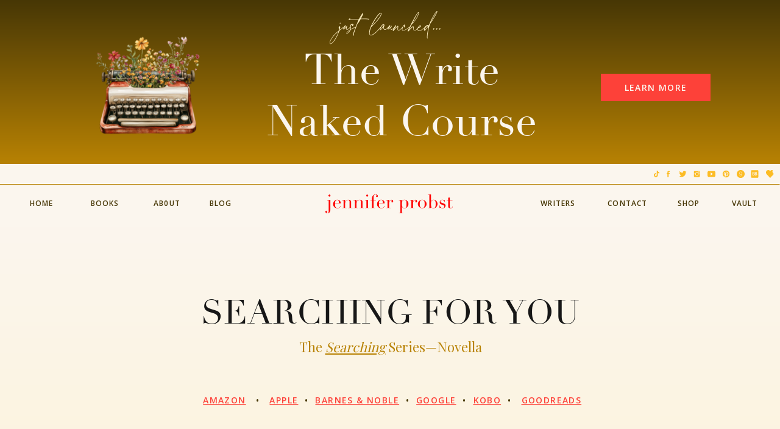

--- FILE ---
content_type: text/html;charset=UTF-8
request_url: https://jenniferprobst.com/searching-for-you
body_size: 17765
content:
<!DOCTYPE html>
<html class="d" lang="">
  <head>
    <meta charset="UTF-8" />
    <meta name="viewport" content="width=device-width, initial-scale=1" />
    <title>Searching for You</title>
      <link rel="icon" type="image/png" href="//static.showit.co/200/p2UyEuPJT-68x81o7zbHPg/108771/jenniferprobst-avatar.png" />
      <link rel="preconnect" href="https://static.showit.co" />
      <meta name="description" content="When a high-powered CEO and a playboy billionaire get stranded in a snowstorm, sparks will fly…if they can make it through the night together!" />
      <link rel="canonical" href="https://jenniferprobst.com/searching-for-you" />
      <meta property="og:image" content="https://static.showit.co/1200/qgKfrTIhT1WCQJJTp12kNw/108771/jennifer_probst_-_searching_for_you.jpg" />
    
    <link rel="preconnect" href="https://fonts.googleapis.com">
<link rel="preconnect" href="https://fonts.gstatic.com" crossorigin>
<link href="https://fonts.googleapis.com/css?family=Open+Sans:600|Open+Sans:regular|Playfair+Display:regular|Open+Sans:700" rel="stylesheet" type="text/css"/>
<style>
@font-face{font-family:Didot;src:url('//static.showit.co/file/f4MCm-MmSSq286eOBBgbsg/108771/didot_regular.woff');}
@font-face{font-family:Adorn Story Script;src:url('//static.showit.co/file/P1heMRwaRTWaBuPhOhayLQ/108771/adornstoryscript.woff');}
 </style>
    <script id="init_data" type="application/json">
      {"mobile":{"w":320,"bgMediaType":"none","bgFillType":"color","bgColor":"colors-7"},"desktop":{"w":1200,"bgColor":"colors-7","bgMediaType":"none","bgFillType":"color"},"sid":"vououe_jtrejspd7e0zoeg","break":768,"assetURL":"//static.showit.co","contactFormId":"108771/228498","cfAction":"aHR0cHM6Ly9jbGllbnRzZXJ2aWNlLnNob3dpdC5jb20vY29udGFjdGZvcm0=","sgAction":"aHR0cHM6Ly9jbGllbnRzZXJ2aWNlLnNob3dpdC5jby9zb2NpYWxncmlk","blockData":[{"slug":"announcement-bar","visible":"a","states":[],"d":{"h":269,"w":1200,"bgFillType":"gradient","bgGc1":"colors-1","bgGc2":"colors-2","bgMediaType":"none"},"m":{"h":328,"w":320,"bgFillType":"gradient","bgGc1":"colors-1","bgGc2":"colors-2","bgMediaType":"none"}},{"slug":"header","visible":"a","states":[],"d":{"h":104,"w":1200,"locking":{"scrollOffset":1},"bgFillType":"color","bgColor":"colors-7","bgMediaType":"none"},"m":{"h":48,"w":320,"locking":{"side":"st","scrollOffset":1},"bgFillType":"color","bgColor":"colors-7","bgMediaType":"none"}},{"slug":"book-hero","visible":"a","states":[],"d":{"h":1136,"w":1200,"bgFillType":"gradient","bgGc1":"colors-7","bgGc2":"colors-6","bgGr":0,"bgMediaType":"none"},"m":{"h":1353,"w":320,"nature":"wH","bgFillType":"gradient","bgGc1":"colors-7","bgGc2":"colors-6","bgGr":0,"bgMediaType":"none"}},{"slug":"searching-series","visible":"a","states":[],"d":{"h":1062,"w":1200,"bgFillType":"gradient","bgGc1":"colors-5","bgGc2":"colors-6","bgGr":0,"bgMediaType":"none"},"m":{"h":1122,"w":320,"bgFillType":"gradient","bgGc1":"colors-5","bgGc2":"colors-6","bgGr":0,"bgMediaType":"none"}},{"slug":"footer","visible":"a","states":[],"d":{"h":460,"w":1200,"bgFillType":"gradient","bgGc1":"colors-1","bgGc2":"colors-2","bgGr":"5","bgMediaType":"none"},"m":{"h":631,"w":320,"bgFillType":"gradient","bgGc1":"colors-1","bgGc2":"colors-2","bgGr":"5","bgMediaType":"none"}},{"slug":"mobile-nav","visible":"m","states":[],"d":{"h":200,"w":1200,"bgFillType":"color","bgColor":"colors-7","bgMediaType":"none"},"m":{"h":523,"w":320,"locking":{"side":"t"},"nature":"wH","bgFillType":"gradient","bgGc1":"colors-5","bgGc2":"colors-6","bgGr":"100","bgMediaType":"none"}},{"slug":"legal-footer","visible":"a","states":[],"d":{"h":40,"w":1200,"bgFillType":"color","bgColor":"colors-1","bgMediaType":"none"},"m":{"h":70,"w":320,"bgFillType":"color","bgColor":"colors-1","bgMediaType":"none"}}],"elementData":[{"type":"text","visible":"a","id":"announcement-bar_0","blockId":"announcement-bar","m":{"x":35,"y":78,"w":249,"h":22,"a":0},"d":{"x":371,"y":74,"w":497,"h":159,"a":0}},{"type":"text","visible":"a","id":"announcement-bar_1","blockId":"announcement-bar","m":{"x":26,"y":19,"w":268,"h":70,"a":0},"d":{"x":429,"y":0,"w":343,"h":57,"a":0}},{"type":"graphic","visible":"a","id":"announcement-bar_2","blockId":"announcement-bar","m":{"x":106,"y":146,"w":108,"h":108,"a":0},"d":{"x":111,"y":50,"w":188,"h":188,"a":0},"c":{"key":"1DmCmpX2V7BrpBvkqWKJkQ/108771/floral_vintage_typewriter_2.png","aspect_ratio":1}},{"type":"button","visible":"a","id":"announcement-bar_3","blockId":"announcement-bar","m":{"x":97,"y":270,"w":126,"h":40,"a":0},"d":{"x":946,"y":121,"w":180,"h":45,"a":0}},{"type":"text","visible":"d","id":"header_0","blockId":"header","m":{"x":103,"y":52,"w":113.39999999999999,"h":21,"a":0},"d":{"x":35,"y":54,"w":66,"h":23,"a":0,"lockH":"l"}},{"type":"text","visible":"d","id":"header_1","blockId":"header","m":{"x":103,"y":52,"w":113.39999999999999,"h":21,"a":0},"d":{"x":917,"y":54,"w":66,"h":23,"a":0,"lockH":"r"}},{"type":"text","visible":"d","id":"header_2","blockId":"header","m":{"x":103,"y":52,"w":113.39999999999999,"h":21,"a":0},"d":{"x":139,"y":54,"w":66,"h":23,"a":0,"lockH":"l"}},{"type":"text","visible":"d","id":"header_3","blockId":"header","m":{"x":103,"y":52,"w":113.39999999999999,"h":21,"a":0},"d":{"x":241,"y":54,"w":66,"h":23,"a":0,"lockH":"l"}},{"type":"text","visible":"d","id":"header_4","blockId":"header","m":{"x":103,"y":52,"w":113.39999999999999,"h":21,"a":0},"d":{"x":329,"y":54,"w":66,"h":23,"a":0,"lockH":"l"}},{"type":"icon","visible":"m","id":"header_5","blockId":"header","m":{"x":272,"y":6,"w":35,"h":34,"a":0},"d":{"x":1161,"y":37,"w":35,"h":35,"a":0},"pc":[{"type":"show","block":"mobile-nav"}]},{"type":"text","visible":"d","id":"header_6","blockId":"header","m":{"x":103,"y":52,"w":113.39999999999999,"h":21,"a":0},"d":{"x":803,"y":54,"w":66,"h":23,"a":0,"lockH":"r"}},{"type":"graphic","visible":"a","id":"header_7","blockId":"header","m":{"x":16,"y":12,"w":161,"h":24,"a":0},"d":{"x":494,"y":50,"w":209,"h":31,"a":0},"c":{"key":"2Bhu33t_QaCf-TJTPIhZVw/108771/asset_19_4x.png","aspect_ratio":6.70849}},{"type":"icon","visible":"d","id":"header_8","blockId":"header","m":{"x":135,"y":37,"w":50,"h":50,"a":0},"d":{"x":1008,"y":10,"w":17,"h":13,"a":0,"lockH":"r"}},{"type":"icon","visible":"d","id":"header_9","blockId":"header","m":{"x":135,"y":37,"w":50,"h":50,"a":0},"d":{"x":1103,"y":10,"w":17,"h":13,"a":0,"lockH":"r"}},{"type":"icon","visible":"d","id":"header_10","blockId":"header","m":{"x":135,"y":37,"w":50,"h":50,"a":0},"d":{"x":1032,"y":10,"w":17,"h":13,"a":0,"lockH":"r"}},{"type":"icon","visible":"d","id":"header_11","blockId":"header","m":{"x":135,"y":37,"w":50,"h":50,"a":0},"d":{"x":1055,"y":10,"w":17,"h":13,"a":0,"lockH":"r"}},{"type":"icon","visible":"d","id":"header_12","blockId":"header","m":{"x":135,"y":37,"w":50,"h":50,"a":0},"d":{"x":1127,"y":10,"w":17,"h":13,"a":0,"lockH":"r"}},{"type":"icon","visible":"d","id":"header_13","blockId":"header","m":{"x":135,"y":37,"w":50,"h":50,"a":0},"d":{"x":1150,"y":10,"w":17,"h":13,"a":0,"lockH":"r"}},{"type":"icon","visible":"d","id":"header_14","blockId":"header","m":{"x":135,"y":37,"w":50,"h":50,"a":0},"d":{"x":1175,"y":10,"w":17,"h":13,"a":0,"lockH":"r"}},{"type":"icon","visible":"d","id":"header_15","blockId":"header","m":{"x":135,"y":37,"w":50,"h":50,"a":0},"d":{"x":1079,"y":10,"w":17,"h":13,"a":0,"lockH":"r"}},{"type":"line","visible":"d","id":"header_16","blockId":"header","m":{"x":1,"y":44,"w":326,"a":0},"d":{"x":0,"y":33,"w":1200,"h":1,"a":0,"lockH":"s"}},{"type":"icon","visible":"d","id":"header_17","blockId":"header","m":{"x":135,"y":37,"w":50,"h":50,"a":0},"d":{"x":989,"y":10,"w":17,"h":13,"a":0,"lockH":"r"}},{"type":"text","visible":"d","id":"header_18","blockId":"header","m":{"x":103,"y":52,"w":113.39999999999999,"h":21,"a":0},"d":{"x":1017,"y":54,"w":66,"h":23,"a":0,"lockH":"r"}},{"type":"text","visible":"d","id":"header_19","blockId":"header","m":{"x":103,"y":52,"w":113.39999999999999,"h":21,"a":0},"d":{"x":1109,"y":54,"w":66,"h":23,"a":0,"lockH":"r"}},{"type":"graphic","visible":"a","id":"book-hero_0","blockId":"book-hero","m":{"x":81,"y":278,"w":191,"h":310,"a":0},"d":{"x":84,"y":361,"w":345,"h":560,"a":0},"c":{"key":"Ja35F8hcRlWw-qUGMzvX_g/108771/searchingforyou-ebookcover-jenniferprobst.png","aspect_ratio":0.61538}},{"type":"text","visible":"a","id":"book-hero_1","blockId":"book-hero","m":{"x":5,"y":40,"w":311,"h":96,"a":0,"lockV":"t"},"d":{"x":84,"y":107,"w":1032,"h":63,"a":0}},{"type":"text","visible":"a","id":"book-hero_2","blockId":"book-hero","m":{"x":39,"y":136,"w":244,"h":17,"a":0,"lockV":"t"},"d":{"x":267,"y":183,"w":667,"h":34,"a":0}},{"type":"text","visible":"a","id":"book-hero_3","blockId":"book-hero","m":{"x":33,"y":588,"w":262,"h":739,"a":0},"d":{"x":515,"y":361,"w":488,"h":747,"a":0}},{"type":"text","visible":"a","id":"book-hero_4","blockId":"book-hero","m":{"x":25,"y":190,"w":270,"h":88,"a":0},"d":{"x":136,"y":257,"w":930,"h":57,"a":0}},{"type":"text","visible":"a","id":"searching-series_0","blockId":"searching-series","m":{"x":46,"y":130,"w":228,"h":58,"a":0},"d":{"x":350,"y":163,"w":500,"h":70,"a":0}},{"type":"text","visible":"a","id":"searching-series_1","blockId":"searching-series","m":{"x":66,"y":36,"w":189,"h":24,"a":0},"d":{"x":380,"y":63,"w":441,"h":29,"a":0}},{"type":"graphic","visible":"a","id":"searching-series_2","blockId":"searching-series","m":{"x":170,"y":245,"w":126,"h":166,"a":0},"d":{"x":348,"y":300,"w":224,"h":295,"a":0},"c":{"key":"9Tdk9D5NQyukI_MA44Drsw/108771/searchingforperfect-paperbackcover-jenniferprobst.png","aspect_ratio":0.75952}},{"type":"graphic","visible":"a","id":"searching-series_3","blockId":"searching-series","m":{"x":46,"y":245,"w":126,"h":166,"a":0},"d":{"x":69,"y":300,"w":224,"h":295,"a":0},"c":{"key":"npz_hdeRSlC3EE16BSnDGg/108771/searchingforsomeday-paperbackcover-jenniferprobst.png","aspect_ratio":0.75952}},{"type":"graphic","visible":"a","id":"searching-series_4","blockId":"searching-series","m":{"x":171,"y":474,"w":126,"h":166,"a":0},"d":{"x":907,"y":300,"w":224,"h":295,"a":0},"c":{"key":"V3Fqwd1DTSijY6cdrssLNA/108771/searchingforalways-paperbackcover-jenniferprobst.png","aspect_ratio":0.75952}},{"type":"graphic","visible":"a","id":"searching-series_5","blockId":"searching-series","m":{"x":47,"y":474,"w":126,"h":166,"a":0},"d":{"x":628,"y":300,"w":224,"h":295,"a":0},"c":{"key":"G0yvQQ-STqq6SovceY6SaA/108771/searchingforbeautiful-paperbackcover-jenniferprobst.png","aspect_ratio":0.75952}},{"type":"graphic","visible":"a","id":"searching-series_6","blockId":"searching-series","m":{"x":119,"y":933,"w":93,"h":153,"a":0},"d":{"x":310,"y":689,"w":194,"h":315,"a":0},"c":{"key":"Ja35F8hcRlWw-qUGMzvX_g/108771/searchingforyou-ebookcover-jenniferprobst.png","aspect_ratio":0.61538}},{"type":"graphic","visible":"a","id":"searching-series_7","blockId":"searching-series","m":{"x":47,"y":739,"w":124,"h":166,"a":0},"d":{"x":512,"y":689,"w":206,"h":270,"a":0},"c":{"key":"d51X7IQJSLmg7DgNLcF_4Q/108771/searchingformine-paperbackcover-jenniferprobst.png","aspect_ratio":0.75952}},{"type":"graphic","visible":"a","id":"searching-series_8","blockId":"searching-series","m":{"x":165,"y":739,"w":131,"h":166,"a":0},"d":{"x":738,"y":677,"w":224,"h":295,"a":0},"c":{"key":"eeXfbWwrSsGcRl492af2pA/108771/searchingfordisaster-paperbackcover-jenniferprobst.png","aspect_ratio":0.75952}},{"type":"text","visible":"a","id":"searching-series_9","blockId":"searching-series","m":{"x":47,"y":216,"w":96,"h":16,"a":0},"d":{"x":102,"y":263,"w":114,"h":19,"a":0}},{"type":"text","visible":"a","id":"searching-series_10","blockId":"searching-series","m":{"x":178,"y":216,"w":96,"h":16,"a":0},"d":{"x":376,"y":263,"w":114,"h":19,"a":0}},{"type":"text","visible":"a","id":"searching-series_11","blockId":"searching-series","m":{"x":52,"y":443,"w":96,"h":16,"a":0},"d":{"x":657,"y":263,"w":114,"h":19,"a":0}},{"type":"text","visible":"a","id":"searching-series_12","blockId":"searching-series","m":{"x":178,"y":443,"w":96,"h":16,"a":0},"d":{"x":938,"y":263,"w":114,"h":19,"a":0}},{"type":"text","visible":"a","id":"searching-series_13","blockId":"searching-series","m":{"x":109,"y":698,"w":96,"h":16,"a":0},"d":{"x":543,"y":636,"w":114,"h":19,"a":0}},{"type":"text","visible":"a","id":"searching-series_14","blockId":"searching-series","m":{"x":28,"y":88,"w":265,"h":16,"a":0},"d":{"x":466,"y":119,"w":268,"h":19,"a":0}},{"type":"text","visible":"a","id":"footer_0","blockId":"footer","m":{"x":41,"y":569,"w":222,"h":28,"a":0},"d":{"x":357,"y":398,"w":490,"h":23,"a":0}},{"type":"icon","visible":"a","id":"footer_1","blockId":"footer","m":{"x":26,"y":18,"w":14,"h":14,"a":0},"d":{"x":17,"y":19,"w":17,"h":16,"a":0,"lockH":"l"}},{"type":"icon","visible":"a","id":"footer_2","blockId":"footer","m":{"x":110,"y":18,"w":14,"h":14,"a":0},"d":{"x":113,"y":19,"w":17,"h":16,"a":0,"lockH":"l"}},{"type":"icon","visible":"a","id":"footer_3","blockId":"footer","m":{"x":47,"y":18,"w":14,"h":14,"a":0},"d":{"x":41,"y":19,"w":17,"h":16,"a":0,"lockH":"l"}},{"type":"icon","visible":"a","id":"footer_4","blockId":"footer","m":{"x":68,"y":18,"w":14,"h":14,"a":0},"d":{"x":65,"y":19,"w":17,"h":16,"a":0,"lockH":"l"}},{"type":"icon","visible":"a","id":"footer_5","blockId":"footer","m":{"x":131,"y":18,"w":14,"h":14,"a":0},"d":{"x":137,"y":19,"w":17,"h":16,"a":0,"lockH":"l"}},{"type":"icon","visible":"a","id":"footer_6","blockId":"footer","m":{"x":152,"y":18,"w":14,"h":14,"a":0},"d":{"x":161,"y":19,"w":17,"h":16,"a":0,"lockH":"l"}},{"type":"icon","visible":"a","id":"footer_7","blockId":"footer","m":{"x":173,"y":18,"w":14,"h":14,"a":0},"d":{"x":185,"y":19,"w":17,"h":16,"a":0,"lockH":"l"}},{"type":"icon","visible":"a","id":"footer_8","blockId":"footer","m":{"x":89,"y":18,"w":14,"h":14,"a":0},"d":{"x":89,"y":19,"w":17,"h":16,"a":0,"lockH":"l"}},{"type":"line","visible":"a","id":"footer_9","blockId":"footer","m":{"x":0,"y":-1,"w":326,"a":0},"d":{"x":0,"y":-1,"w":1204,"h":1,"a":0,"lockH":"s"}},{"type":"icon","visible":"a","id":"footer_10","blockId":"footer","m":{"x":281,"y":18,"w":31,"h":28,"a":270},"d":{"x":1153,"y":15,"w":37,"h":39,"a":270,"lockH":"r"}},{"type":"text","visible":"d","id":"footer_11","blockId":"footer","m":{"x":112,"y":500,"w":96,"h":16,"a":0},"d":{"x":1129,"y":98,"w":86,"h":19,"a":90,"lockH":"r"}},{"type":"graphic","visible":"a","id":"footer_12","blockId":"footer","m":{"x":93,"y":89,"w":148,"h":148,"a":0},"d":{"x":503,"y":52,"w":198,"h":198,"a":0},"c":{"key":"ADFYBCZEQDKeN14MuLLNWw/108771/jenniferprobst-badge-mustardseedonfalanghina.png","aspect_ratio":1}},{"type":"text","visible":"a","id":"footer_13","blockId":"footer","m":{"x":96,"y":269,"w":148,"h":16,"a":0},"d":{"x":22,"y":390,"w":169,"h":19,"a":0,"lockH":"l"}},{"type":"text","visible":"a","id":"footer_14","blockId":"footer","m":{"x":91,"y":291,"w":166,"h":16,"a":0},"d":{"x":22,"y":411,"w":169,"h":19,"a":0,"lockH":"l"}},{"type":"icon","visible":"a","id":"footer_15","blockId":"footer","m":{"x":73,"y":277,"w":25,"h":24,"a":0},"d":{"x":65,"y":350,"w":33,"h":31,"a":0,"lockH":"l"}},{"type":"text","visible":"a","id":"footer_16","blockId":"footer","m":{"x":85,"y":494,"w":148,"h":16,"a":0},"d":{"x":994,"y":381,"w":169,"h":19,"a":0,"lockH":"r"}},{"type":"text","visible":"a","id":"footer_17","blockId":"footer","m":{"x":85,"y":462,"w":148,"h":16,"a":0},"d":{"x":994,"y":414,"w":169,"h":19,"a":0,"lockH":"r"}},{"type":"text","visible":"a","id":"footer_18","blockId":"footer","m":{"x":85,"y":430,"w":148,"h":16,"a":0},"d":{"x":994,"y":353,"w":169,"h":19,"a":0,"lockH":"r"}},{"type":"simple","visible":"a","id":"footer_19","blockId":"footer","m":{"x":77,"y":347,"w":178,"h":40,"a":0},"d":{"x":505,"y":300,"w":190,"h":53,"a":0}},{"type":"text","visible":"a","id":"footer_20","blockId":"footer","m":{"x":93,"y":359,"w":146,"h":16,"a":0},"d":{"x":524,"y":317,"w":152,"h":19,"a":0}},{"type":"icon","visible":"a","id":"footer_21","blockId":"footer","m":{"x":12,"y":18,"w":14,"h":14,"a":0},"d":{"x":17,"y":19,"w":17,"h":16,"a":0,"lockH":"l"}},{"type":"text","visible":"a","id":"mobile-nav_0","blockId":"mobile-nav","m":{"x":150,"y":241,"w":131,"h":18,"a":0},"d":{"x":983,"y":84,"w":65,"h":26,"a":0},"pc":[{"type":"hide","block":"mobile-nav"}]},{"type":"text","visible":"a","id":"mobile-nav_1","blockId":"mobile-nav","m":{"x":198,"y":160,"w":83,"h":18,"a":0},"d":{"x":885,"y":84,"w":60,"h":26,"a":0},"pc":[{"type":"hide","block":"mobile-nav"}]},{"type":"text","visible":"a","id":"mobile-nav_2","blockId":"mobile-nav","m":{"x":198,"y":200,"w":83,"h":18,"a":0},"d":{"x":795,"y":84,"w":52,"h":26,"a":0},"pc":[{"type":"hide","block":"mobile-nav"}]},{"type":"text","visible":"a","id":"mobile-nav_3","blockId":"mobile-nav","m":{"x":198,"y":119,"w":83,"h":18,"a":0},"d":{"x":705,"y":84,"w":52,"h":26,"a":0},"pc":[{"type":"hide","block":"mobile-nav"}]},{"type":"text","visible":"a","id":"mobile-nav_4","blockId":"mobile-nav","m":{"x":150,"y":281,"w":131,"h":18,"a":0},"d":{"x":983,"y":84,"w":65,"h":26,"a":0},"pc":[{"type":"hide","block":"mobile-nav"}]},{"type":"text","visible":"a","id":"mobile-nav_5","blockId":"mobile-nav","m":{"x":150,"y":322,"w":131,"h":18,"a":0},"d":{"x":983,"y":84,"w":65,"h":26,"a":0},"pc":[{"type":"hide","block":"mobile-nav"}]},{"type":"icon","visible":"m","id":"mobile-nav_6","blockId":"mobile-nav","m":{"x":278,"y":12,"w":29,"h":31,"a":0,"lockV":"t"},"d":{"x":1161,"y":37,"w":35,"h":35,"a":0},"pc":[{"type":"hide","block":"mobile-nav"}]},{"type":"icon","visible":"a","id":"mobile-nav_7","blockId":"mobile-nav","m":{"x":37,"y":244,"w":15,"h":15,"a":0},"d":{"x":17,"y":19,"w":17,"h":16,"a":0,"lockH":"l"}},{"type":"icon","visible":"a","id":"mobile-nav_8","blockId":"mobile-nav","m":{"x":37,"y":347,"w":15,"h":15,"a":0},"d":{"x":113,"y":19,"w":17,"h":16,"a":0,"lockH":"l"}},{"type":"icon","visible":"a","id":"mobile-nav_9","blockId":"mobile-nav","m":{"x":37,"y":296,"w":15,"h":15,"a":0},"d":{"x":41,"y":19,"w":17,"h":16,"a":0}},{"type":"icon","visible":"a","id":"mobile-nav_10","blockId":"mobile-nav","m":{"x":37,"y":270,"w":15,"h":15,"a":0},"d":{"x":65,"y":19,"w":17,"h":16,"a":0,"lockH":"l"}},{"type":"icon","visible":"a","id":"mobile-nav_11","blockId":"mobile-nav","m":{"x":37,"y":373,"w":15,"h":15,"a":0},"d":{"x":137,"y":19,"w":17,"h":16,"a":0,"lockH":"l"}},{"type":"icon","visible":"a","id":"mobile-nav_12","blockId":"mobile-nav","m":{"x":37,"y":399,"w":15,"h":15,"a":0},"d":{"x":161,"y":19,"w":17,"h":16,"a":0,"lockH":"l"}},{"type":"icon","visible":"a","id":"mobile-nav_13","blockId":"mobile-nav","m":{"x":37,"y":424,"w":15,"h":15,"a":0},"d":{"x":185,"y":19,"w":17,"h":16,"a":0,"lockH":"l"}},{"type":"icon","visible":"a","id":"mobile-nav_14","blockId":"mobile-nav","m":{"x":37,"y":321,"w":15,"h":15,"a":0},"d":{"x":89,"y":19,"w":17,"h":16,"a":0,"lockH":"l"}},{"type":"icon","visible":"a","id":"mobile-nav_15","blockId":"mobile-nav","m":{"x":13,"y":18,"w":102,"h":131,"a":0},"d":{"x":550,"y":50,"w":100,"h":100,"a":0}},{"type":"icon","visible":"a","id":"mobile-nav_16","blockId":"mobile-nav","m":{"x":37,"y":223,"w":15,"h":15,"a":0},"d":{"x":185,"y":19,"w":17,"h":16,"a":0,"lockH":"l"}},{"type":"simple","visible":"a","id":"mobile-nav_17","blockId":"mobile-nav","m":{"x":142,"y":446,"w":147,"h":34,"a":0},"d":{"x":505,"y":300,"w":190,"h":53,"a":0}},{"type":"text","visible":"a","id":"mobile-nav_18","blockId":"mobile-nav","m":{"x":155,"y":456,"w":121,"h":14,"a":0},"d":{"x":524,"y":317,"w":152,"h":19,"a":0}},{"type":"text","visible":"a","id":"mobile-nav_19","blockId":"mobile-nav","m":{"x":234,"y":382,"w":47,"h":18,"a":0},"d":{"x":983,"y":84,"w":65,"h":26,"a":0},"pc":[{"type":"hide","block":"mobile-nav"}]},{"type":"icon","visible":"a","id":"mobile-nav_20","blockId":"mobile-nav","m":{"x":222,"y":381,"w":18,"h":19,"a":0},"d":{"x":550,"y":50,"w":100,"h":100,"a":0}},{"type":"text","visible":"a","id":"mobile-nav_21","blockId":"mobile-nav","m":{"x":150,"y":353,"w":131,"h":18,"a":0},"d":{"x":983,"y":84,"w":65,"h":26,"a":0},"pc":[{"type":"hide","block":"mobile-nav"}]},{"type":"text","visible":"a","id":"legal-footer_0","blockId":"legal-footer","m":{"x":79,"y":15,"w":183,"h":16,"a":0},"d":{"x":949,"y":11,"w":241,"h":19,"a":0,"lockH":"r"}},{"type":"text","visible":"a","id":"legal-footer_1","blockId":"legal-footer","m":{"x":79,"y":37,"w":183,"h":16,"a":0},"d":{"x":11,"y":11,"w":241,"h":19,"a":0,"lockH":"l"}}]}
    </script>
    <link
      rel="stylesheet"
      type="text/css"
      href="https://cdnjs.cloudflare.com/ajax/libs/animate.css/3.4.0/animate.min.css"
    />
    <script
      id="si-jquery"
      src="https://ajax.googleapis.com/ajax/libs/jquery/3.5.1/jquery.min.js"
    ></script>
    		
		<script src="//lib.showit.co/engine/2.6.1/showit-lib.min.js"></script>
		<script src="//lib.showit.co/engine/2.6.1/showit.min.js"></script>

    <script>
      
      function initPage(){
      
      }
    </script>
    <link rel="stylesheet" type="text/css" href="//lib.showit.co/engine/2.6.1/showit.css" />
    <style id="si-page-css">
      html.m {background-color:rgba(251,246,238,1);}
html.d {background-color:rgba(251,246,238,1);}
.d .se:has(.st-primary) {border-radius:10px;box-shadow:none;opacity:1;overflow:hidden;}
.d .st-primary {padding:10px 14px 10px 14px;border-width:0px;border-color:rgba(23,23,23,1);background-color:rgba(253,65,57,1);background-image:none;border-radius:inherit;transition-duration:0.5s;}
.d .st-primary span {color:rgba(251,246,238,1);font-family:'Open Sans';font-weight:600;font-style:normal;font-size:14px;text-align:center;text-transform:uppercase;letter-spacing:0.1em;line-height:1.8;transition-duration:0.5s;}
.d .se:has(.st-primary:hover), .d .se:has(.trigger-child-hovers:hover .st-primary) {}
.d .st-primary.se-button:hover, .d .trigger-child-hovers:hover .st-primary.se-button {background-color:rgba(253,211,111,1);background-image:none;transition-property:background-color,background-image;}
.d .st-primary.se-button:hover span, .d .trigger-child-hovers:hover .st-primary.se-button span {}
.m .se:has(.st-primary) {border-radius:10px;box-shadow:none;opacity:1;overflow:hidden;}
.m .st-primary {padding:10px 14px 10px 14px;border-width:0px;border-color:rgba(23,23,23,1);background-color:rgba(253,65,57,1);background-image:none;border-radius:inherit;}
.m .st-primary span {color:rgba(251,246,238,1);font-family:'Open Sans';font-weight:600;font-style:normal;font-size:11px;text-align:center;text-transform:uppercase;letter-spacing:0.1em;line-height:1.8;}
.d .se:has(.st-secondary) {border-radius:10px;box-shadow:none;opacity:1;overflow:hidden;}
.d .st-secondary {padding:10px 14px 10px 14px;border-width:2px;border-color:rgba(71,55,6,1);background-color:rgba(253,211,111,1);background-image:none;border-radius:inherit;transition-duration:0.5s;}
.d .st-secondary span {color:rgba(23,23,23,1);font-family:'Open Sans';font-weight:600;font-style:normal;font-size:14px;text-align:center;text-transform:uppercase;letter-spacing:0.1em;line-height:1.8;transition-duration:0.5s;}
.d .se:has(.st-secondary:hover), .d .se:has(.trigger-child-hovers:hover .st-secondary) {}
.d .st-secondary.se-button:hover, .d .trigger-child-hovers:hover .st-secondary.se-button {border-color:rgba(23,23,23,0.7);background-color:rgba(253,211,111,1);background-image:none;transition-property:border-color,background-color,background-image;}
.d .st-secondary.se-button:hover span, .d .trigger-child-hovers:hover .st-secondary.se-button span {color:rgba(23,23,23,0.7);transition-property:color;}
.m .se:has(.st-secondary) {border-radius:10px;box-shadow:none;opacity:1;overflow:hidden;}
.m .st-secondary {padding:10px 14px 10px 14px;border-width:2px;border-color:rgba(71,55,6,1);background-color:rgba(253,211,111,1);background-image:none;border-radius:inherit;}
.m .st-secondary span {color:rgba(23,23,23,1);font-family:'Open Sans';font-weight:600;font-style:normal;font-size:11px;text-align:center;text-transform:uppercase;letter-spacing:0.1em;line-height:1.8;}
.d .st-d-title {color:rgba(23,23,23,1);line-height:1.2;letter-spacing:0em;font-size:70px;text-align:center;font-family:'Didot';font-weight:400;font-style:normal;}
.d .st-d-title.se-rc a {color:rgba(23,23,23,1);}
.d .st-d-title.se-rc a:hover {text-decoration:underline;color:rgba(23,23,23,1);opacity:0.8;}
.m .st-m-title {color:rgba(23,23,23,1);line-height:1.2;letter-spacing:0em;font-size:45px;text-align:center;font-family:'Didot';font-weight:400;font-style:normal;}
.m .st-m-title.se-rc a {color:rgba(23,23,23,1);}
.m .st-m-title.se-rc a:hover {text-decoration:underline;color:rgba(23,23,23,1);opacity:0.8;}
.d .st-d-heading {color:rgba(184,130,3,1);line-height:1.2;letter-spacing:0em;font-size:22px;text-align:center;font-family:'Playfair Display';font-weight:400;font-style:normal;}
.d .st-d-heading.se-rc a {color:rgba(184,130,3,1);}
.d .st-d-heading.se-rc a:hover {text-decoration:underline;color:rgba(253,65,57,1);opacity:0.8;}
.m .st-m-heading {color:rgba(184,130,3,1);line-height:1.2;letter-spacing:0em;font-size:17px;text-align:center;font-family:'Playfair Display';font-weight:400;font-style:normal;}
.m .st-m-heading.se-rc a {color:rgba(184,130,3,1);}
.m .st-m-heading.se-rc a:hover {text-decoration:underline;color:rgba(253,65,57,1);opacity:0.8;}
.d .st-d-subheading {color:rgba(71,55,6,1);text-transform:uppercase;line-height:1.8;letter-spacing:0.1em;font-size:14px;text-align:center;font-family:'Open Sans';font-weight:600;font-style:normal;}
.d .st-d-subheading.se-rc a {color:rgba(71,55,6,1);}
.d .st-d-subheading.se-rc a:hover {text-decoration:underline;color:rgba(184,130,3,1);opacity:0.8;}
.m .st-m-subheading {color:rgba(71,55,6,1);text-transform:uppercase;line-height:1.8;letter-spacing:0.1em;font-size:11px;text-align:center;font-family:'Open Sans';font-weight:600;font-style:normal;}
.m .st-m-subheading.se-rc a {color:rgba(71,55,6,1);}
.m .st-m-subheading.se-rc a:hover {text-decoration:underline;color:rgba(71,55,6,1);opacity:0.8;}
.d .st-d-paragraph {color:rgba(71,55,6,1);line-height:1.7;letter-spacing:0em;font-size:17px;text-align:left;font-family:'Open Sans';font-weight:400;font-style:normal;}
.d .st-d-paragraph.se-rc a {color:rgba(253,65,57,1);}
.d .st-d-paragraph.se-rc a:hover {text-decoration:underline;color:rgba(184,130,3,1);opacity:0.8;}
.m .st-m-paragraph {color:rgba(71,55,6,1);line-height:1.4;letter-spacing:0em;font-size:14px;text-align:left;font-family:'Open Sans';font-weight:400;font-style:normal;}
.m .st-m-paragraph.se-rc a {color:rgba(253,65,57,1);}
.m .st-m-paragraph.se-rc a:hover {text-decoration:underline;color:rgba(184,130,3,1);opacity:0.8;}
.m .sib-announcement-bar {height:328px;}
.d .sib-announcement-bar {height:269px;}
.m .sib-announcement-bar .ss-bg {background-image:linear-gradient(0deg, rgba(184,130,3,1) 0%, rgba(71,55,6,1) 100%);}
.d .sib-announcement-bar .ss-bg {background-image:linear-gradient(0deg, rgba(184,130,3,1) 0%, rgba(71,55,6,1) 100%);}
.d .sie-announcement-bar_0 {left:371px;top:74px;width:497px;height:159px;}
.m .sie-announcement-bar_0 {left:35px;top:78px;width:249px;height:22px;}
.d .sie-announcement-bar_0-text {color:rgba(251,246,238,1);font-size:70px;}
.m .sie-announcement-bar_0-text {color:rgba(251,246,238,1);font-size:29px;}
.d .sie-announcement-bar_1 {left:429px;top:0px;width:343px;height:57px;}
.m .sie-announcement-bar_1 {left:26px;top:19px;width:268px;height:70px;}
.d .sie-announcement-bar_1-text {color:rgba(255,239,194,1);font-size:68px;font-family:'Adorn Story Script';font-weight:400;font-style:normal;}
.m .sie-announcement-bar_1-text {color:rgba(255,239,194,1);font-size:55px;font-family:'Adorn Story Script';font-weight:400;font-style:normal;}
.d .sie-announcement-bar_2 {left:111px;top:50px;width:188px;height:188px;}
.m .sie-announcement-bar_2 {left:106px;top:146px;width:108px;height:108px;}
.d .sie-announcement-bar_2 .se-img {background-repeat:no-repeat;background-size:cover;background-position:50% 50%;border-radius:inherit;}
.m .sie-announcement-bar_2 .se-img {background-repeat:no-repeat;background-size:cover;background-position:50% 50%;border-radius:inherit;}
.d .sie-announcement-bar_3 {left:946px;top:121px;width:180px;height:45px;}
.m .sie-announcement-bar_3 {left:97px;top:270px;width:126px;height:40px;}
.d .sie-announcement-bar_3.se {}
.d .sie-announcement-bar_3 .se-button {}
.d .sie-announcement-bar_3 .se-button span {}
.m .sie-announcement-bar_3.se {}
.m .sie-announcement-bar_3 .se-button {}
.m .sie-announcement-bar_3 .se-button span {}
.sib-header {z-index:5;}
.m .sib-header {height:48px;}
.d .sib-header {height:104px;}
.m .sib-header .ss-bg {background-color:rgba(251,246,238,1);}
.d .sib-header .ss-bg {background-color:rgba(251,246,238,1);}
.d .sie-header_0 {left:35px;top:54px;width:66px;height:23px;}
.m .sie-header_0 {left:103px;top:52px;width:113.39999999999999px;height:21px;display:none;}
.d .sie-header_0-text {color:rgba(71,55,6,1);font-size:12px;}
.d .sie-header_1 {left:917px;top:54px;width:66px;height:23px;}
.m .sie-header_1 {left:103px;top:52px;width:113.39999999999999px;height:21px;display:none;}
.d .sie-header_1-text {font-size:12px;}
.d .sie-header_2 {left:139px;top:54px;width:66px;height:23px;}
.m .sie-header_2 {left:103px;top:52px;width:113.39999999999999px;height:21px;display:none;}
.d .sie-header_2-text {color:rgba(71,55,6,1);font-size:12px;}
.d .sie-header_3 {left:241px;top:54px;width:66px;height:23px;}
.m .sie-header_3 {left:103px;top:52px;width:113.39999999999999px;height:21px;display:none;}
.d .sie-header_3-text {font-size:12px;}
.d .sie-header_4 {left:329px;top:54px;width:66px;height:23px;}
.m .sie-header_4 {left:103px;top:52px;width:113.39999999999999px;height:21px;display:none;}
.d .sie-header_4-text {font-size:12px;}
.d .sie-header_5 {left:1161px;top:37px;width:35px;height:35px;display:none;}
.m .sie-header_5 {left:272px;top:6px;width:35px;height:34px;}
.d .sie-header_5 svg {fill:rgba(184,130,3,1);}
.m .sie-header_5 svg {fill:rgba(252,188,36,1);}
.d .sie-header_6 {left:803px;top:54px;width:66px;height:23px;}
.m .sie-header_6 {left:103px;top:52px;width:113.39999999999999px;height:21px;display:none;}
.d .sie-header_6-text {font-size:12px;}
.d .sie-header_7 {left:494px;top:50px;width:209px;height:31px;}
.m .sie-header_7 {left:16px;top:12px;width:161px;height:24px;}
.d .sie-header_7 .se-img {background-repeat:no-repeat;background-size:cover;background-position:50% 50%;border-radius:inherit;}
.m .sie-header_7 .se-img {background-repeat:no-repeat;background-size:cover;background-position:50% 50%;border-radius:inherit;}
.d .sie-header_8 {left:1008px;top:10px;width:17px;height:13px;}
.m .sie-header_8 {left:135px;top:37px;width:50px;height:50px;display:none;}
.d .sie-header_8 svg {fill:rgba(252,188,36,1);}
.m .sie-header_8 svg {fill:rgba(184,130,3,1);}
.d .sie-header_9 {left:1103px;top:10px;width:17px;height:13px;}
.m .sie-header_9 {left:135px;top:37px;width:50px;height:50px;display:none;}
.d .sie-header_9 svg {fill:rgba(252,188,36,1);}
.m .sie-header_9 svg {fill:rgba(184,130,3,1);}
.d .sie-header_10 {left:1032px;top:10px;width:17px;height:13px;}
.m .sie-header_10 {left:135px;top:37px;width:50px;height:50px;display:none;}
.d .sie-header_10 svg {fill:rgba(252,188,36,1);}
.m .sie-header_10 svg {fill:rgba(184,130,3,1);}
.d .sie-header_11 {left:1055px;top:10px;width:17px;height:13px;}
.m .sie-header_11 {left:135px;top:37px;width:50px;height:50px;display:none;}
.d .sie-header_11 svg {fill:rgba(252,188,36,1);}
.m .sie-header_11 svg {fill:rgba(184,130,3,1);}
.d .sie-header_12 {left:1127px;top:10px;width:17px;height:13px;}
.m .sie-header_12 {left:135px;top:37px;width:50px;height:50px;display:none;}
.d .sie-header_12 svg {fill:rgba(252,188,36,1);}
.m .sie-header_12 svg {fill:rgba(184,130,3,1);}
.d .sie-header_13 {left:1150px;top:10px;width:17px;height:13px;}
.m .sie-header_13 {left:135px;top:37px;width:50px;height:50px;display:none;}
.d .sie-header_13 svg {fill:rgba(252,188,36,1);}
.m .sie-header_13 svg {fill:rgba(184,130,3,1);}
.d .sie-header_14 {left:1175px;top:10px;width:17px;height:13px;}
.m .sie-header_14 {left:135px;top:37px;width:50px;height:50px;display:none;}
.d .sie-header_14 svg {fill:rgba(252,188,36,1);}
.m .sie-header_14 svg {fill:rgba(184,130,3,1);}
.d .sie-header_15 {left:1079px;top:10px;width:17px;height:13px;}
.m .sie-header_15 {left:135px;top:37px;width:50px;height:50px;display:none;}
.d .sie-header_15 svg {fill:rgba(252,188,36,1);}
.m .sie-header_15 svg {fill:rgba(184,130,3,1);}
.d .sie-header_16 {left:0px;top:33px;width:1200px;height:1px;}
.m .sie-header_16 {left:1px;top:44px;width:326px;height:1px;display:none;}
.se-line {width:auto;height:auto;}
.sie-header_16 svg {vertical-align:top;overflow:visible;pointer-events:none;box-sizing:content-box;}
.m .sie-header_16 svg {stroke:rgba(253,65,57,1);transform:scaleX(1);padding:0.5px;height:1px;width:326px;}
.d .sie-header_16 svg {stroke:rgba(184,130,3,1);transform:scaleX(1);padding:0.5px;height:1px;width:1200px;}
.m .sie-header_16 line {stroke-linecap:butt;stroke-width:1;stroke-dasharray:none;pointer-events:all;}
.d .sie-header_16 line {stroke-linecap:butt;stroke-width:1;stroke-dasharray:none;pointer-events:all;}
.d .sie-header_17 {left:989px;top:10px;width:17px;height:13px;}
.m .sie-header_17 {left:135px;top:37px;width:50px;height:50px;display:none;}
.d .sie-header_17 svg {fill:rgba(252,188,36,1);}
.m .sie-header_17 svg {fill:rgba(184,130,3,1);}
.d .sie-header_18 {left:1017px;top:54px;width:66px;height:23px;}
.m .sie-header_18 {left:103px;top:52px;width:113.39999999999999px;height:21px;display:none;}
.d .sie-header_18-text {font-size:12px;}
.d .sie-header_19 {left:1109px;top:54px;width:66px;height:23px;}
.m .sie-header_19 {left:103px;top:52px;width:113.39999999999999px;height:21px;display:none;}
.d .sie-header_19-text {font-size:12px;}
.m .sib-book-hero {height:1353px;}
.d .sib-book-hero {height:1136px;}
.m .sib-book-hero .ss-bg {background-image:linear-gradient(0deg, rgba(255,239,194,1) 0%, rgba(251,246,238,1) 100%);}
.d .sib-book-hero .ss-bg {background-image:linear-gradient(0deg, rgba(255,239,194,1) 0%, rgba(251,246,238,1) 100%);}
.m .sib-book-hero.sb-nm-wH .sc {height:1353px;}
.d .sie-book-hero_0 {left:84px;top:361px;width:345px;height:560px;}
.m .sie-book-hero_0 {left:81px;top:278px;width:191px;height:310px;}
.d .sie-book-hero_0 .se-img {background-repeat:no-repeat;background-size:cover;background-position:50% 50%;border-radius:inherit;}
.m .sie-book-hero_0 .se-img {background-repeat:no-repeat;background-size:cover;background-position:50% 50%;border-radius:inherit;}
.d .sie-book-hero_1 {left:84px;top:107px;width:1032px;height:63px;}
.m .sie-book-hero_1 {left:5px;top:40px;width:311px;height:96px;}
.d .sie-book-hero_1-text {text-transform:uppercase;font-size:55px;}
.m .sie-book-hero_1-text {text-transform:uppercase;font-size:40px;text-align:center;}
.d .sie-book-hero_2 {left:267px;top:183px;width:667px;height:34px;}
.m .sie-book-hero_2 {left:39px;top:136px;width:244px;height:17px;}
.d .sie-book-hero_2-text {font-family:'Playfair Display';font-weight:400;font-style:normal;}
.d .sie-book-hero_3 {left:515px;top:361px;width:488px;height:747px;}
.m .sie-book-hero_3 {left:33px;top:588px;width:262px;height:739px;}
.d .sie-book-hero_4 {left:136px;top:257px;width:930px;height:57px;}
.m .sie-book-hero_4 {left:25px;top:190px;width:270px;height:88px;}
.d .sie-book-hero_4-text {line-height:1.3;}
.m .sie-book-hero_4-text {line-height:1.9;}
.d .sie-book-hero_4-text.se-rc a {color:rgba(253,65,57,1);}
.m .sie-book-hero_4-text.se-rc a {color:rgba(253,65,57,1);}
.m .sib-searching-series {height:1122px;}
.d .sib-searching-series {height:1062px;}
.m .sib-searching-series .ss-bg {background-image:linear-gradient(0deg, rgba(255,239,194,1) 0%, rgba(253,211,111,1) 100%);}
.d .sib-searching-series .ss-bg {background-image:linear-gradient(0deg, rgba(255,239,194,1) 0%, rgba(253,211,111,1) 100%);}
.d .sie-searching-series_0 {left:350px;top:163px;width:500px;height:70px;}
.m .sie-searching-series_0 {left:46px;top:130px;width:228px;height:58px;}
.d .sie-searching-series_0-text {text-align:center;}
.m .sie-searching-series_0-text {line-height:1.2;text-align:center;}
.d .sie-searching-series_1 {left:380px;top:63px;width:441px;height:29px;}
.m .sie-searching-series_1 {left:66px;top:36px;width:189px;height:24px;}
.d .sie-searching-series_1-text {color:rgba(71,55,6,1);}
.m .sie-searching-series_1-text {color:rgba(71,55,6,1);}
.d .sie-searching-series_2:hover {opacity:0.8;transition-duration:0.5s;transition-property:opacity;}
.m .sie-searching-series_2:hover {opacity:0.8;transition-duration:0.5s;transition-property:opacity;}
.d .sie-searching-series_2 {left:348px;top:300px;width:224px;height:295px;transition-duration:0.5s;transition-property:opacity;}
.m .sie-searching-series_2 {left:170px;top:245px;width:126px;height:166px;transition-duration:0.5s;transition-property:opacity;}
.d .sie-searching-series_2 .se-img {background-repeat:no-repeat;background-size:cover;background-position:50% 50%;border-radius:inherit;}
.m .sie-searching-series_2 .se-img {background-repeat:no-repeat;background-size:cover;background-position:50% 50%;border-radius:inherit;}
.d .sie-searching-series_3:hover {opacity:0.8;transition-duration:0.5s;transition-property:opacity;}
.m .sie-searching-series_3:hover {opacity:0.8;transition-duration:0.5s;transition-property:opacity;}
.d .sie-searching-series_3 {left:69px;top:300px;width:224px;height:295px;transition-duration:0.5s;transition-property:opacity;}
.m .sie-searching-series_3 {left:46px;top:245px;width:126px;height:166px;transition-duration:0.5s;transition-property:opacity;}
.d .sie-searching-series_3 .se-img {background-repeat:no-repeat;background-size:cover;background-position:50% 50%;border-radius:inherit;}
.m .sie-searching-series_3 .se-img {background-repeat:no-repeat;background-size:cover;background-position:50% 50%;border-radius:inherit;}
.d .sie-searching-series_4:hover {opacity:0.8;transition-duration:0.5s;transition-property:opacity;}
.m .sie-searching-series_4:hover {opacity:0.8;transition-duration:0.5s;transition-property:opacity;}
.d .sie-searching-series_4 {left:907px;top:300px;width:224px;height:295px;transition-duration:0.5s;transition-property:opacity;}
.m .sie-searching-series_4 {left:171px;top:474px;width:126px;height:166px;transition-duration:0.5s;transition-property:opacity;}
.d .sie-searching-series_4 .se-img {background-repeat:no-repeat;background-size:cover;background-position:50% 50%;border-radius:inherit;}
.m .sie-searching-series_4 .se-img {background-repeat:no-repeat;background-size:cover;background-position:50% 50%;border-radius:inherit;}
.d .sie-searching-series_5:hover {opacity:0.8;transition-duration:0.5s;transition-property:opacity;}
.m .sie-searching-series_5:hover {opacity:0.8;transition-duration:0.5s;transition-property:opacity;}
.d .sie-searching-series_5 {left:628px;top:300px;width:224px;height:295px;transition-duration:0.5s;transition-property:opacity;}
.m .sie-searching-series_5 {left:47px;top:474px;width:126px;height:166px;transition-duration:0.5s;transition-property:opacity;}
.d .sie-searching-series_5 .se-img {background-repeat:no-repeat;background-size:cover;background-position:50% 50%;border-radius:inherit;}
.m .sie-searching-series_5 .se-img {background-repeat:no-repeat;background-size:cover;background-position:50% 50%;border-radius:inherit;}
.d .sie-searching-series_6:hover {opacity:0.8;transition-duration:0.5s;transition-property:opacity;}
.m .sie-searching-series_6:hover {opacity:0.8;transition-duration:0.5s;transition-property:opacity;}
.d .sie-searching-series_6 {left:310px;top:689px;width:194px;height:315px;transition-duration:0.5s;transition-property:opacity;}
.m .sie-searching-series_6 {left:119px;top:933px;width:93px;height:153px;transition-duration:0.5s;transition-property:opacity;}
.d .sie-searching-series_6 .se-img {background-repeat:no-repeat;background-size:cover;background-position:50% 50%;border-radius:inherit;}
.m .sie-searching-series_6 .se-img {background-repeat:no-repeat;background-size:cover;background-position:50% 50%;border-radius:inherit;}
.d .sie-searching-series_7:hover {opacity:0.8;transition-duration:0.5s;transition-property:opacity;}
.m .sie-searching-series_7:hover {opacity:0.8;transition-duration:0.5s;transition-property:opacity;}
.d .sie-searching-series_7 {left:512px;top:689px;width:206px;height:270px;transition-duration:0.5s;transition-property:opacity;}
.m .sie-searching-series_7 {left:47px;top:739px;width:124px;height:166px;transition-duration:0.5s;transition-property:opacity;}
.d .sie-searching-series_7 .se-img {background-repeat:no-repeat;background-size:cover;background-position:50% 50%;border-radius:inherit;}
.m .sie-searching-series_7 .se-img {background-repeat:no-repeat;background-size:cover;background-position:50% 50%;border-radius:inherit;}
.d .sie-searching-series_8:hover {opacity:0.8;transition-duration:0.5s;transition-property:opacity;}
.m .sie-searching-series_8:hover {opacity:0.8;transition-duration:0.5s;transition-property:opacity;}
.d .sie-searching-series_8 {left:738px;top:677px;width:224px;height:295px;transition-duration:0.5s;transition-property:opacity;}
.m .sie-searching-series_8 {left:165px;top:739px;width:131px;height:166px;transition-duration:0.5s;transition-property:opacity;}
.d .sie-searching-series_8 .se-img {background-repeat:no-repeat;background-size:cover;background-position:50% 50%;border-radius:inherit;}
.m .sie-searching-series_8 .se-img {background-repeat:no-repeat;background-size:cover;background-position:50% 50%;border-radius:inherit;}
.d .sie-searching-series_9 {left:102px;top:263px;width:114px;height:19px;}
.m .sie-searching-series_9 {left:47px;top:216px;width:96px;height:16px;}
.d .sie-searching-series_10 {left:376px;top:263px;width:114px;height:19px;}
.m .sie-searching-series_10 {left:178px;top:216px;width:96px;height:16px;}
.d .sie-searching-series_11 {left:657px;top:263px;width:114px;height:19px;}
.m .sie-searching-series_11 {left:52px;top:443px;width:96px;height:16px;}
.d .sie-searching-series_12 {left:938px;top:263px;width:114px;height:19px;}
.m .sie-searching-series_12 {left:178px;top:443px;width:96px;height:16px;}
.d .sie-searching-series_13 {left:543px;top:636px;width:114px;height:19px;}
.m .sie-searching-series_13 {left:109px;top:698px;width:96px;height:16px;}
.d .sie-searching-series_14 {left:466px;top:119px;width:268px;height:19px;}
.m .sie-searching-series_14 {left:28px;top:88px;width:265px;height:16px;}
.d .sie-searching-series_14-text {color:rgba(184,130,3,1);}
.m .sie-searching-series_14-text {color:rgba(184,130,3,1);}
.sib-footer {z-index:3;}
.m .sib-footer {height:631px;}
.d .sib-footer {height:460px;}
.m .sib-footer .ss-bg {background-image:linear-gradient(5deg, rgba(184,130,3,1) 0%, rgba(71,55,6,1) 100%);}
.d .sib-footer .ss-bg {background-image:linear-gradient(5deg, rgba(184,130,3,1) 0%, rgba(71,55,6,1) 100%);}
.d .sie-footer_0 {left:357px;top:398px;width:490px;height:23px;}
.m .sie-footer_0 {left:41px;top:569px;width:222px;height:28px;}
.d .sie-footer_0-text {color:rgba(255,239,194,1);font-size:11px;text-align:center;}
.m .sie-footer_0-text {color:rgba(255,239,194,1);font-size:9px;}
.d .sie-footer_0-text.se-rc a {color:rgba(251,246,238,1);}
.d .sie-footer_0-text.se-rc a:hover {color:rgba(253,65,57,1);opacity:0.8;}
.m .sie-footer_0-text.se-rc a {color:rgba(251,246,238,1);}
.d .sie-footer_1 {left:17px;top:19px;width:17px;height:16px;}
.m .sie-footer_1 {left:26px;top:18px;width:14px;height:14px;}
.d .sie-footer_1 svg {fill:rgba(251,246,238,1);}
.m .sie-footer_1 svg {fill:rgba(251,246,238,1);}
.d .sie-footer_2 {left:113px;top:19px;width:17px;height:16px;}
.m .sie-footer_2 {left:110px;top:18px;width:14px;height:14px;}
.d .sie-footer_2 svg {fill:rgba(251,246,238,1);}
.m .sie-footer_2 svg {fill:rgba(251,246,238,1);}
.d .sie-footer_3 {left:41px;top:19px;width:17px;height:16px;}
.m .sie-footer_3 {left:47px;top:18px;width:14px;height:14px;}
.d .sie-footer_3 svg {fill:rgba(251,246,238,1);}
.m .sie-footer_3 svg {fill:rgba(251,246,238,1);}
.d .sie-footer_4 {left:65px;top:19px;width:17px;height:16px;}
.m .sie-footer_4 {left:68px;top:18px;width:14px;height:14px;}
.d .sie-footer_4 svg {fill:rgba(251,246,238,1);}
.m .sie-footer_4 svg {fill:rgba(251,246,238,1);}
.d .sie-footer_5 {left:137px;top:19px;width:17px;height:16px;}
.m .sie-footer_5 {left:131px;top:18px;width:14px;height:14px;}
.d .sie-footer_5 svg {fill:rgba(251,246,238,1);}
.m .sie-footer_5 svg {fill:rgba(251,246,238,1);}
.d .sie-footer_6 {left:161px;top:19px;width:17px;height:16px;}
.m .sie-footer_6 {left:152px;top:18px;width:14px;height:14px;}
.d .sie-footer_6 svg {fill:rgba(251,246,238,1);}
.m .sie-footer_6 svg {fill:rgba(251,246,238,1);}
.d .sie-footer_7 {left:185px;top:19px;width:17px;height:16px;}
.m .sie-footer_7 {left:173px;top:18px;width:14px;height:14px;}
.d .sie-footer_7 svg {fill:rgba(251,246,238,1);}
.m .sie-footer_7 svg {fill:rgba(251,246,238,1);}
.d .sie-footer_8 {left:89px;top:19px;width:17px;height:16px;}
.m .sie-footer_8 {left:89px;top:18px;width:14px;height:14px;}
.d .sie-footer_8 svg {fill:rgba(251,246,238,1);}
.m .sie-footer_8 svg {fill:rgba(251,246,238,1);}
.d .sie-footer_9 {left:0px;top:-1px;width:1204px;height:1px;}
.m .sie-footer_9 {left:0px;top:-1px;width:326px;height:1px;}
.sie-footer_9 svg {vertical-align:top;overflow:visible;pointer-events:none;box-sizing:content-box;}
.m .sie-footer_9 svg {stroke:rgba(23,23,23,1);transform:scaleX(1);padding:0.5px;height:1px;width:326px;}
.d .sie-footer_9 svg {stroke:rgba(23,23,23,1);transform:scaleX(1);padding:0.5px;height:1px;width:1204px;}
.m .sie-footer_9 line {stroke-linecap:butt;stroke-width:1;stroke-dasharray:none;pointer-events:all;}
.d .sie-footer_9 line {stroke-linecap:butt;stroke-width:1;stroke-dasharray:none;pointer-events:all;}
.d .sie-footer_10 {left:1153px;top:15px;width:37px;height:39px;}
.m .sie-footer_10 {left:281px;top:18px;width:31px;height:28px;}
.d .sie-footer_10 svg {fill:rgba(255,239,194,1);}
.m .sie-footer_10 svg {fill:rgba(255,239,194,1);}
.d .sie-footer_11 {left:1129px;top:98px;width:86px;height:19px;}
.m .sie-footer_11 {left:112px;top:500px;width:96px;height:16px;display:none;}
.d .sie-footer_11-text {color:rgba(255,239,194,1);font-size:11px;text-align:left;}
.d .sie-footer_12 {left:503px;top:52px;width:198px;height:198px;}
.m .sie-footer_12 {left:93px;top:89px;width:148px;height:148px;}
.d .sie-footer_12 .se-img {background-repeat:no-repeat;background-size:cover;background-position:50% 50%;border-radius:inherit;}
.m .sie-footer_12 .se-img {background-repeat:no-repeat;background-size:cover;background-position:50% 50%;border-radius:inherit;}
.d .sie-footer_13 {left:22px;top:390px;width:169px;height:19px;}
.m .sie-footer_13 {left:96px;top:269px;width:148px;height:16px;}
.d .sie-footer_13-text {color:rgba(251,246,238,1);font-size:12px;text-align:left;}
.m .sie-footer_13-text {color:rgba(251,246,238,1);}
.d .sie-footer_14 {left:22px;top:411px;width:169px;height:19px;}
.m .sie-footer_14 {left:91px;top:291px;width:166px;height:16px;}
.d .sie-footer_14-text {color:rgba(251,246,238,1);font-size:12px;text-align:left;}
.m .sie-footer_14-text {color:rgba(251,246,238,1);}
.d .sie-footer_15 {left:65px;top:350px;width:33px;height:31px;}
.m .sie-footer_15 {left:73px;top:277px;width:25px;height:24px;}
.d .sie-footer_15 svg {fill:rgba(255,239,194,1);}
.m .sie-footer_15 svg {fill:rgba(255,239,194,1);}
.d .sie-footer_16 {left:994px;top:381px;width:169px;height:19px;}
.m .sie-footer_16 {left:85px;top:494px;width:148px;height:16px;}
.d .sie-footer_16-text {color:rgba(251,246,238,1);font-size:12px;text-align:right;}
.m .sie-footer_16-text {color:rgba(251,246,238,1);}
.d .sie-footer_17 {left:994px;top:414px;width:169px;height:19px;}
.m .sie-footer_17 {left:85px;top:462px;width:148px;height:16px;}
.d .sie-footer_17-text {color:rgba(251,246,238,1);font-size:12px;text-align:right;}
.m .sie-footer_17-text {color:rgba(251,246,238,1);}
.d .sie-footer_18 {left:994px;top:353px;width:169px;height:19px;}
.m .sie-footer_18 {left:85px;top:430px;width:148px;height:16px;}
.d .sie-footer_18-text {color:rgba(251,246,238,1);font-size:12px;text-align:right;}
.m .sie-footer_18-text {color:rgba(251,246,238,1);}
.d .sie-footer_19 {left:505px;top:300px;width:190px;height:53px;border-radius:10px;}
.m .sie-footer_19 {left:77px;top:347px;width:178px;height:40px;border-radius:10px;}
.d .sie-footer_19 .se-simple:hover {}
.m .sie-footer_19 .se-simple:hover {}
.d .sie-footer_19 .se-simple {background-color:transparent;background-origin:border-box;background-image:linear-gradient(163deg, rgba(253,211,111,1) 0%, rgba(184,130,3,1) 100%);border-radius:inherit;}
.m .sie-footer_19 .se-simple {background-color:transparent;background-origin:border-box;background-image:linear-gradient(144deg, rgba(253,211,111,1) 0%, rgba(184,130,3,1) 100%);border-radius:inherit;}
.d .sie-footer_20 {left:524px;top:317px;width:152px;height:19px;}
.m .sie-footer_20 {left:93px;top:359px;width:146px;height:16px;}
.d .sie-footer_20-text {color:rgba(251,246,238,1);font-size:12px;}
.m .sie-footer_20-text {color:rgba(251,246,238,1);font-size:9px;}
.d .sie-footer_21 {left:17px;top:19px;width:17px;height:16px;}
.m .sie-footer_21 {left:12px;top:18px;width:14px;height:14px;}
.d .sie-footer_21 svg {fill:rgba(251,246,238,1);}
.m .sie-footer_21 svg {fill:rgba(251,246,238,1);}
.sib-mobile-nav {z-index:99;}
.m .sib-mobile-nav {height:523px;display:none;}
.d .sib-mobile-nav {height:200px;display:none;}
.m .sib-mobile-nav .ss-bg {background-image:linear-gradient(100deg, rgba(255,239,194,1) 0%, rgba(253,211,111,1) 100%);}
.d .sib-mobile-nav .ss-bg {background-color:rgba(251,246,238,1);}
.m .sib-mobile-nav.sb-nm-wH .sc {height:523px;}
.d .sie-mobile-nav_0 {left:983px;top:84px;width:65px;height:26px;}
.m .sie-mobile-nav_0 {left:150px;top:241px;width:131px;height:18px;}
.m .sie-mobile-nav_0-text {text-align:right;font-family:'Open Sans';font-weight:700;font-style:normal;}
.d .sie-mobile-nav_1 {left:885px;top:84px;width:60px;height:26px;}
.m .sie-mobile-nav_1 {left:198px;top:160px;width:83px;height:18px;}
.m .sie-mobile-nav_1-text {text-align:right;font-family:'Open Sans';font-weight:700;font-style:normal;}
.d .sie-mobile-nav_2 {left:795px;top:84px;width:52px;height:26px;}
.m .sie-mobile-nav_2 {left:198px;top:200px;width:83px;height:18px;}
.m .sie-mobile-nav_2-text {text-align:right;font-family:'Open Sans';font-weight:700;font-style:normal;}
.d .sie-mobile-nav_3 {left:705px;top:84px;width:52px;height:26px;}
.m .sie-mobile-nav_3 {left:198px;top:119px;width:83px;height:18px;}
.m .sie-mobile-nav_3-text {text-align:right;font-family:'Open Sans';font-weight:700;font-style:normal;}
.d .sie-mobile-nav_4 {left:983px;top:84px;width:65px;height:26px;}
.m .sie-mobile-nav_4 {left:150px;top:281px;width:131px;height:18px;}
.m .sie-mobile-nav_4-text {text-align:right;font-family:'Open Sans';font-weight:700;font-style:normal;}
.d .sie-mobile-nav_5 {left:983px;top:84px;width:65px;height:26px;}
.m .sie-mobile-nav_5 {left:150px;top:322px;width:131px;height:18px;}
.m .sie-mobile-nav_5-text {text-align:right;font-family:'Open Sans';font-weight:700;font-style:normal;}
.d .sie-mobile-nav_6 {left:1161px;top:37px;width:35px;height:35px;display:none;}
.m .sie-mobile-nav_6 {left:278px;top:12px;width:29px;height:31px;}
.d .sie-mobile-nav_6 svg {fill:rgba(184,130,3,1);}
.m .sie-mobile-nav_6 svg {fill:rgba(184,130,3,1);}
.d .sie-mobile-nav_7 {left:17px;top:19px;width:17px;height:16px;}
.m .sie-mobile-nav_7 {left:37px;top:244px;width:15px;height:15px;}
.d .sie-mobile-nav_7 svg {fill:rgba(251,246,238,1);}
.m .sie-mobile-nav_7 svg {fill:rgba(184,130,3,1);}
.d .sie-mobile-nav_8 {left:113px;top:19px;width:17px;height:16px;}
.m .sie-mobile-nav_8 {left:37px;top:347px;width:15px;height:15px;}
.d .sie-mobile-nav_8 svg {fill:rgba(251,246,238,1);}
.m .sie-mobile-nav_8 svg {fill:rgba(184,130,3,1);}
.d .sie-mobile-nav_9 {left:41px;top:19px;width:17px;height:16px;}
.m .sie-mobile-nav_9 {left:37px;top:296px;width:15px;height:15px;}
.d .sie-mobile-nav_9 svg {fill:rgba(251,246,238,1);}
.m .sie-mobile-nav_9 svg {fill:rgba(184,130,3,1);}
.d .sie-mobile-nav_10 {left:65px;top:19px;width:17px;height:16px;}
.m .sie-mobile-nav_10 {left:37px;top:270px;width:15px;height:15px;}
.d .sie-mobile-nav_10 svg {fill:rgba(251,246,238,1);}
.m .sie-mobile-nav_10 svg {fill:rgba(184,130,3,1);}
.d .sie-mobile-nav_11 {left:137px;top:19px;width:17px;height:16px;}
.m .sie-mobile-nav_11 {left:37px;top:373px;width:15px;height:15px;}
.d .sie-mobile-nav_11 svg {fill:rgba(251,246,238,1);}
.m .sie-mobile-nav_11 svg {fill:rgba(184,130,3,1);}
.d .sie-mobile-nav_12 {left:161px;top:19px;width:17px;height:16px;}
.m .sie-mobile-nav_12 {left:37px;top:399px;width:15px;height:15px;}
.d .sie-mobile-nav_12 svg {fill:rgba(251,246,238,1);}
.m .sie-mobile-nav_12 svg {fill:rgba(184,130,3,1);}
.d .sie-mobile-nav_13 {left:185px;top:19px;width:17px;height:16px;}
.m .sie-mobile-nav_13 {left:37px;top:424px;width:15px;height:15px;}
.d .sie-mobile-nav_13 svg {fill:rgba(251,246,238,1);}
.m .sie-mobile-nav_13 svg {fill:rgba(184,130,3,1);}
.d .sie-mobile-nav_14 {left:89px;top:19px;width:17px;height:16px;}
.m .sie-mobile-nav_14 {left:37px;top:321px;width:15px;height:15px;}
.d .sie-mobile-nav_14 svg {fill:rgba(251,246,238,1);}
.m .sie-mobile-nav_14 svg {fill:rgba(184,130,3,1);}
.d .sie-mobile-nav_15 {left:550px;top:50px;width:100px;height:100px;}
.m .sie-mobile-nav_15 {left:13px;top:18px;width:102px;height:131px;}
.d .sie-mobile-nav_15 svg {fill:rgba(184,130,3,1);}
.m .sie-mobile-nav_15 svg {fill:rgba(253,65,57,1);}
.d .sie-mobile-nav_16 {left:185px;top:19px;width:17px;height:16px;}
.m .sie-mobile-nav_16 {left:37px;top:223px;width:15px;height:15px;}
.d .sie-mobile-nav_16 svg {fill:rgba(251,246,238,1);}
.m .sie-mobile-nav_16 svg {fill:rgba(184,130,3,1);}
.d .sie-mobile-nav_17 {left:505px;top:300px;width:190px;height:53px;border-radius:10px;}
.m .sie-mobile-nav_17 {left:142px;top:446px;width:147px;height:34px;border-radius:10px;}
.d .sie-mobile-nav_17 .se-simple:hover {}
.m .sie-mobile-nav_17 .se-simple:hover {}
.d .sie-mobile-nav_17 .se-simple {background-color:transparent;background-origin:border-box;background-image:linear-gradient(163deg, rgba(253,211,111,1) 0%, rgba(184,130,3,1) 100%);border-radius:inherit;}
.m .sie-mobile-nav_17 .se-simple {background-color:transparent;background-origin:border-box;background-image:linear-gradient(144deg, rgba(253,211,111,1) 0%, rgba(184,130,3,1) 100%);border-radius:inherit;}
.d .sie-mobile-nav_18 {left:524px;top:317px;width:152px;height:19px;}
.m .sie-mobile-nav_18 {left:155px;top:456px;width:121px;height:14px;}
.d .sie-mobile-nav_18-text {color:rgba(251,246,238,1);font-size:12px;}
.m .sie-mobile-nav_18-text {color:rgba(251,246,238,1);font-size:9px;}
.d .sie-mobile-nav_19 {left:983px;top:84px;width:65px;height:26px;}
.m .sie-mobile-nav_19 {left:234px;top:382px;width:47px;height:18px;}
.m .sie-mobile-nav_19-text {text-align:right;font-family:'Open Sans';font-weight:700;font-style:normal;}
.d .sie-mobile-nav_20 {left:550px;top:50px;width:100px;height:100px;}
.m .sie-mobile-nav_20 {left:222px;top:381px;width:18px;height:19px;}
.d .sie-mobile-nav_20 svg {fill:rgba(253,65,57,1);}
.m .sie-mobile-nav_20 svg {fill:rgba(253,65,57,1);}
.d .sie-mobile-nav_21 {left:983px;top:84px;width:65px;height:26px;}
.m .sie-mobile-nav_21 {left:150px;top:353px;width:131px;height:18px;}
.m .sie-mobile-nav_21-text {text-align:right;font-family:'Open Sans';font-weight:700;font-style:normal;}
.m .sib-legal-footer {height:70px;}
.d .sib-legal-footer {height:40px;}
.m .sib-legal-footer .ss-bg {background-color:rgba(71,55,6,1);}
.d .sib-legal-footer .ss-bg {background-color:rgba(71,55,6,1);}
.d .sie-legal-footer_0 {left:949px;top:11px;width:241px;height:19px;}
.m .sie-legal-footer_0 {left:79px;top:15px;width:183px;height:16px;}
.d .sie-legal-footer_0-text {color:rgba(251,246,238,1);font-size:11px;text-align:right;}
.m .sie-legal-footer_0-text {color:rgba(251,246,238,1);font-size:9px;}
.d .sie-legal-footer_0-text.se-rc a {color:rgba(251,246,238,1);}
.d .sie-legal-footer_0-text.se-rc a:hover {color:rgba(255,239,194,1);opacity:0.8;}
.m .sie-legal-footer_0-text.se-rc a {color:rgba(251,246,238,1);}
.m .sie-legal-footer_0-text.se-rc a:hover {color:rgba(255,239,194,1);opacity:0.8;}
.d .sie-legal-footer_1 {left:11px;top:11px;width:241px;height:19px;}
.m .sie-legal-footer_1 {left:79px;top:37px;width:183px;height:16px;}
.d .sie-legal-footer_1-text {color:rgba(251,246,238,1);font-size:11px;text-align:left;}
.m .sie-legal-footer_1-text {color:rgba(251,246,238,1);font-size:9px;}
.d .sie-legal-footer_1-text.se-rc a {color:rgba(251,246,238,1);}
.d .sie-legal-footer_1-text.se-rc a:hover {color:rgba(255,239,194,1);opacity:0.8;}
.m .sie-legal-footer_1-text.se-rc a {color:rgba(251,246,238,1);}
.m .sie-legal-footer_1-text.se-rc a:hover {color:rgba(255,239,194,1);opacity:0.8;}

      
    </style>
    <!-- Pinterest Tag -->
<script>
!function(e){if(!window.pintrk){window.pintrk = function () {
window.pintrk.queue.push(Array.prototype.slice.call(arguments))};var
  n=window.pintrk;n.queue=[],n.version="3.0";var
  t=document.createElement("script");t.async=!0,t.src=e;var
  r=document.getElementsByTagName("script")[0];
  r.parentNode.insertBefore(t,r)}}("https://s.pinimg.com/ct/core.js");
pintrk('load', '2612999776793', {em: '<user_email_address>'});
pintrk('page');
</script>
<noscript>
<img height="1" width="1" style="display:none;" alt="" src="https://ct.pinterest.com/v3/?event=init&amp;tid=2612999776793&amp;pd[em]=<hashed_email_address>&amp;noscript=1">
</noscript>
<!-- end Pinterest Tag -->

<script>
  (function(w, d, t, s, n) {
    w.FlodeskObject = n;
    var fn = function() {
      (w[n].q = w[n].q || []).push(arguments);
    };
    w[n] = w[n] || fn;
    var f = d.getElementsByTagName(t)[0];
    var e = d.createElement(t);
    var h = '?v=' + new Date().getTime();
    e.async = true;
    e.src = s + h;
    f.parentNode.insertBefore(e, f);
  })(window, document, 'script', 'https://assets.flodesk.com/universal.js', 'fd');
  window.fd('form', {
    formId: '5eb19f16b9c153002b5ac0cd'
  });
</script>

<script>
!function(f,b,e,v,n,t,s)
{if(f.fbq)return;n=f.fbq=function(){n.callMethod?
n.callMethod.apply(n,arguments):n.queue.push(arguments)};
if(!f._fbq)f._fbq=n;n.push=n;n.loaded=!0;n.version='2.0';
n.queue=[];t=b.createElement(e);t.async=!0;
t.src=v;s=b.getElementsByTagName(e)[0];
s.parentNode.insertBefore(t,s)}(window, document,'script',
'https://connect.facebook.net/en_US/fbevents.js');
fbq('init', '1140759196446950');
fbq('track', 'PageView');
</script>
<noscript><img height="1" width="1" style="display:none" src="https://www.facebook.com/tr?id=1140759196446950&amp;ev=PageView&amp;noscript=1"></noscript>
<!-- End Meta Pixel Code -->

<!-- Fathom - beautiful, simple website analytics -->
<script src="https://cdn.usefathom.com/script.js" data-site="AFQARTJH" defer=""></script>
<!-- / Fathom -->
    
  </head>
  <body>
    
    
    <div id="si-sp" class="sp"><div id="announcement-bar" data-bid="announcement-bar" class="sb sib-announcement-bar"><div class="ss-s ss-bg"><div class="sc" style="width:1200px"><div data-sid="announcement-bar_0" class="sie-announcement-bar_0 se"><h2 class="se-t sie-announcement-bar_0-text st-m-title st-d-title se-rc">The Write Naked Course</h2></div><div data-sid="announcement-bar_1" class="sie-announcement-bar_1 se"><h2 class="se-t sie-announcement-bar_1-text st-m-heading st-d-heading se-rc">just launched...</h2></div><div data-sid="announcement-bar_2" class="sie-announcement-bar_2 se"><div style="width:100%;height:100%" data-img="announcement-bar_2" class="se-img se-gr slzy"></div><noscript><img src="//static.showit.co/200/1DmCmpX2V7BrpBvkqWKJkQ/108771/floral_vintage_typewriter_2.png" class="se-img" alt="" title="Floral Vintage Typewriter 2"/></noscript></div><a href="https://writenakedcourse.thinkific.com/products/courses/write-naked-course" target="_blank" class="sie-announcement-bar_3 se" data-sid="announcement-bar_3"><span type="button" aria-label="Learn More" class="se-button st-primary" data-link="{&quot;type&quot;:&quot;url&quot;,&quot;target&quot;:&quot;https://writenakedcourse.thinkific.com/products/courses/write-naked-course&quot;,&quot;newWindow&quot;:1}"><span class="st-m-primary st-d-primary">Learn More</span></span></a></div></div></div><div id="header" data-bid="header" class="sb sib-header sb-lm"><div class="ss-s ss-bg"><div class="sc" style="width:1200px"><a href="/" target="_self" class="sie-header_0 se" data-sid="header_0"><p class="se-t sie-header_0-text st-m-paragraph st-d-subheading">Home</p></a><a href="/contact" target="_self" class="sie-header_1 se" data-sid="header_1"><p class="se-t sie-header_1-text st-m-paragraph st-d-subheading">contact</p></a><a href="/books" target="_self" class="sie-header_2 se" data-sid="header_2"><p class="se-t sie-header_2-text st-m-paragraph st-d-subheading">Books</p></a><a href="/about" target="_self" class="sie-header_3 se" data-sid="header_3"><p class="se-t sie-header_3-text st-m-paragraph st-d-subheading">Ab0ut</p></a><a href="/blog" target="_self" class="sie-header_4 se" data-sid="header_4"><p class="se-t sie-header_4-text st-m-paragraph st-d-subheading">blog</p></a><div data-sid="header_5" class="sie-header_5 se se-pc"><div class="se-icon"><svg xmlns="http://www.w3.org/2000/svg" viewBox="0 0 512 512"><path d="M0 144h512v32H0zM0 240h512v32H0zM0 336h512v32H0z"/></svg></div></div><a href="/for-writers" target="_self" class="sie-header_6 se" data-sid="header_6"><p class="se-t sie-header_6-text st-m-paragraph st-d-subheading">WRiters</p></a><a href="/" target="_self" class="sie-header_7 se" data-sid="header_7"><div style="width:100%;height:100%" data-img="header_7" class="se-img se-gr slzy"></div><noscript><img src="//static.showit.co/400/2Bhu33t_QaCf-TJTPIhZVw/108771/asset_19_4x.png" class="se-img" alt="" title="Asset 19@4x"/></noscript></a><a href="https://www.facebook.com/jenniferprobst.authorpage/" target="_blank" class="sie-header_8 se" data-sid="header_8"><div class="se-icon"><svg xmlns="http://www.w3.org/2000/svg" viewBox="0 0 512 512"><path d="M288 192v-38.1c0-17.2 3.8-25.9 30.5-25.9H352V64h-55.9c-68.5 0-91.1 31.4-91.1 85.3V192h-45v64h45v192h83V256h56.4l7.6-64h-64z"/></svg></div></a><a href="https://www.pinterest.com/jenniferprobst/pins/" target="_blank" class="sie-header_9 se" data-sid="header_9"><div class="se-icon"><svg xmlns="http://www.w3.org/2000/svg" viewBox="0 0 512 512"><path d="M256 32C132.3 32 32 132.3 32 256c0 91.7 55.2 170.5 134.1 205.2-.6-15.6-.1-34.4 3.9-51.4 4.3-18.2 28.8-122.1 28.8-122.1s-7.2-14.3-7.2-35.4c0-33.2 19.2-58 43.2-58 20.4 0 30.2 15.3 30.2 33.6 0 20.5-13.1 51.1-19.8 79.5-5.6 23.8 11.9 43.1 35.4 43.1 42.4 0 71-54.5 71-119.1 0-49.1-33.1-85.8-93.2-85.8-67.9 0-110.3 50.7-110.3 107.3 0 19.5 5.8 33.3 14.8 43.9 4.1 4.9 4.7 6.9 3.2 12.5-1.1 4.1-3.5 14-4.6 18-1.5 5.7-6.1 7.7-11.2 5.6-31.3-12.8-45.9-47-45.9-85.6 0-63.6 53.7-139.9 160.1-139.9 85.5 0 141.8 61.9 141.8 128.3 0 87.9-48.9 153.5-120.9 153.5-24.2 0-46.9-13.1-54.7-27.9 0 0-13 51.6-15.8 61.6-4.7 17.3-14 34.5-22.5 48 20.1 5.9 41.4 9.2 63.5 9.2 123.7 0 224-100.3 224-224C480 132.3 379.7 32 256 32z"/></svg></div></a><a href="https://twitter.com/jenniferprobst" target="_blank" class="sie-header_10 se" data-sid="header_10"><div class="se-icon"><svg xmlns="http://www.w3.org/2000/svg" viewBox="0 0 512 512"><path d="M492 109.5c-17.4 7.7-36 12.9-55.6 15.3 20-12 35.4-31 42.6-53.6-18.7 11.1-39.4 19.2-61.5 23.5C399.8 75.8 374.6 64 346.8 64c-53.5 0-96.8 43.4-96.8 96.9 0 7.6.8 15 2.5 22.1-80.5-4-151.9-42.6-199.6-101.3-8.3 14.3-13.1 31-13.1 48.7 0 33.6 17.2 63.3 43.2 80.7-16-.4-31-4.8-44-12.1v1.2c0 47 33.4 86.1 77.7 95-8.1 2.2-16.7 3.4-25.5 3.4-6.2 0-12.3-.6-18.2-1.8 12.3 38.5 48.1 66.5 90.5 67.3-33.1 26-74.9 41.5-120.3 41.5-7.8 0-15.5-.5-23.1-1.4C62.8 432 113.7 448 168.3 448 346.6 448 444 300.3 444 172.2c0-4.2-.1-8.4-.3-12.5C462.6 146 479 129 492 109.5z"/></svg></div></a><a href="https://www.instagram.com/authorjenniferprobst/" target="_blank" class="sie-header_11 se" data-sid="header_11"><div class="se-icon"><svg xmlns="http://www.w3.org/2000/svg" viewBox="0 0 512 512"><circle cx="256" cy="255.833" r="80"></circle><path d="M177.805 176.887c21.154-21.154 49.28-32.93 79.195-32.93s58.04 11.838 79.195 32.992c13.422 13.42 23.01 29.55 28.232 47.55H448.5v-113c0-26.51-20.49-47-47-47h-288c-26.51 0-49 20.49-49 47v113h85.072c5.222-18 14.81-34.19 28.233-47.614zM416.5 147.7c0 7.07-5.73 12.8-12.8 12.8h-38.4c-7.07 0-12.8-5.73-12.8-12.8v-38.4c0-7.07 5.73-12.8 12.8-12.8h38.4c7.07 0 12.8 5.73 12.8 12.8v38.4zm-80.305 187.58c-21.154 21.153-49.28 32.678-79.195 32.678s-58.04-11.462-79.195-32.616c-21.115-21.115-32.76-49.842-32.803-78.842H64.5v143c0 26.51 22.49 49 49 49h288c26.51 0 47-22.49 47-49v-143h-79.502c-.043 29-11.687 57.664-32.803 78.78z"></path></svg></div></a><a href="https://www.goodreads.com/author/show/2965489.Jennifer_Probst" target="_blank" class="sie-header_12 se" data-sid="header_12"><div class="se-icon"><svg xmlns="http://www.w3.org/2000/svg" viewBox="0 0 512.000000 512.000000" preserveAspectRatio="xMidYMid meet">
  <metadata>
    Created by potrace 1.16, written by Peter Selinger 2001-2019
  </metadata>
  <g transform="translate(0.000000,512.000000) scale(0.100000,-0.100000)" stroke="none">
    <path d="M2230 5104 c-742 -95 -1409 -516 -1823 -1149 -210 -321 -344 -690
-392 -1075 -20 -162 -20 -478 0 -640 92 -744 509 -1411 1140 -1826 329 -216
695 -350 1085 -399 162 -20 478 -20 640 0 748 93 1416 512 1833 1150 210 321
344 690 392 1075 20 162 20 478 0 640 -92 744 -509 1411 -1140 1826 -329 216
-695 350 -1085 399 -153 19 -501 18 -650 -1z m430 -1075 c96 -11 239 -56 308
-96 122 -70 226 -181 289 -311 l38 -77 3 223 2 222 76 0 75 0 -4 -1092 c-4
-1190 -3 -1153 -62 -1318 -69 -191 -183 -323 -352 -409 -132 -66 -387 -102
-581 -82 -371 39 -580 190 -651 471 -10 41 -20 98 -22 125 l-4 50 72 3 c72 3
72 3 78 -25 17 -87 50 -185 78 -232 62 -103 197 -197 342 -236 33 -10 117 -19
187 -22 173 -8 288 13 408 73 220 110 331 289 350 564 11 153 13 580 3 580 -5
0 -23 -30 -42 -67 -126 -243 -346 -383 -641 -409 -161 -14 -386 36 -514 113
-204 123 -349 365 -402 668 -23 133 -23 377 0 500 75 398 302 678 616 759 128
33 229 41 350 25z"></path>
    <path d="M2390 3885 c-91 -20 -219 -86 -284 -146 -64 -58 -131 -155 -180 -260
-190 -404 -109 -953 180 -1218 117 -107 267 -161 446 -161 262 0 453 104 586
319 95 155 141 317 149 532 9 210 -21 375 -97 537 -99 211 -239 335 -435 388
-85 22 -283 27 -365 9z"></path>
  </g>
</svg></div></a><a href="https://www.bookbub.com/authors/jennifer-probst" target="_blank" class="sie-header_13 se" data-sid="header_13"><div class="se-icon"><svg xmlns="http://www.w3.org/2000/svg" viewBox="0 0 512.000000 512.000000" preserveAspectRatio="xMidYMid meet">
  <metadata>
    Created by potrace 1.16, written by Peter Selinger 2001-2019
  </metadata>
  <g transform="translate(0.000000,512.000000) scale(0.100000,-0.100000)" stroke="none">
    <path d="M675 5054 c-226 -48 -411 -222 -483 -454 -15 -51 -17 -196 -20 -1820
-3 -1818 2 -2156 34 -2260 63 -211 236 -382 440 -434 55 -14 256 -16 1909 -16
2036 0 1897 -4 2029 62 149 74 260 204 312 363 23 69 27 107 35 285 5 115 8
992 7 1990 -3 1783 -3 1785 -24 1846 -72 208 -220 356 -428 428 l-61 21 -1840
2 c-1592 1 -1849 0 -1910 -13z m1320 -1344 c213 -31 376 -133 443 -279 35 -75
43 -231 17 -313 -40 -121 -143 -232 -272 -294 l-76 -37 72 -18 c241 -61 381
-240 381 -484 0 -147 -53 -277 -154 -379 -117 -119 -253 -179 -447 -196 -168
-15 -812 -13 -827 2 -16 16 -18 1959 -2 1989 10 18 25 19 403 19 216 0 424 -5
462 -10z m1570 0 c210 -30 377 -134 440 -273 106 -230 2 -491 -244 -609 l-83
-41 70 -18 c242 -61 382 -237 382 -478 0 -103 -19 -182 -62 -264 -83 -154
-254 -271 -453 -309 -51 -9 -184 -13 -490 -13 l-420 0 -8 980 c-6 685 -5 988
2 1008 l11 27 392 0 c216 0 425 -5 463 -10z"></path>
    <path d="M1520 3162 c0 -239 1 -260 18 -264 9 -2 85 -1 167 2 139 5 154 7 207
33 97 48 148 133 148 246 0 69 -25 126 -73 168 -58 50 -120 65 -304 70 l-163
5 0 -260z"></path>
    <path d="M1520 2300 l0 -292 198 4 c192 3 199 4 260 32 111 51 166 139 166
267 1 92 -28 157 -92 206 -72 55 -124 66 -339 71 l-193 4 0 -292z"></path>
    <path d="M3090 3161 c0 -242 1 -261 18 -262 106 -4 292 5 332 17 116 34 190
134 190 253 0 80 -22 133 -73 178 -58 50 -120 65 -304 70 l-163 5 0 -261z"></path>
    <path d="M3097 2583 c-4 -3 -7 -134 -7 -291 l0 -284 198 4 c191 3 199 4 258
32 115 52 168 137 168 266 -1 151 -71 231 -233 266 -68 14 -372 20 -384 7z"></path>
  </g>
</svg></div></a><a href="https://bookandmainbites.com/jenniferprobst" target="_blank" class="sie-header_14 se" data-sid="header_14"><div class="se-icon"><svg xmlns="http://www.w3.org/2000/svg" viewBox="0 0 501.000000 501.000000" preserveAspectRatio="xMidYMid meet">
  <metadata>
    Created by potrace 1.16, written by Peter Selinger 2001-2019
  </metadata>
  <g transform="translate(0.000000,501.000000) scale(0.100000,-0.100000)" stroke="none">
    <path d="M3620 4995 c-137 -22 -256 -61 -395 -130 -170 -84 -273 -164 -445
-343 l-141 -147 -152 151 c-251 249 -475 374 -787 441 -119 25 -440 26 -557 0
-273 -59 -506 -189 -701 -392 -227 -235 -370 -529 -423 -870 -16 -103 -16
-377 0 -480 52 -336 186 -614 419 -870 353 -387 2190 -2350 2199 -2350 7 0
517 542 1134 1205 986 1058 1239 1338 1239 1370 0 4 -40 31 -90 59 -517 299
-841 879 -840 1504 1 251 64 546 157 731 13 26 22 54 20 61 -6 14 -146 50
-252 65 -97 13 -283 11 -385 -5z"></path>
  </g>
</svg></div></a><a href="https://www.youtube.com/channel/UCbWMa2ZgsoCt3sWbU1zdpww" target="_blank" class="sie-header_15 se" data-sid="header_15"><div class="se-icon"><svg xmlns="http://www.w3.org/2000/svg" viewBox="0 0 512 512"><path d="M508.6 148.8c0-45-33.1-81.2-74-81.2C379.2 65 322.7 64 265 64h-18c-57.6 0-114.2 1-169.6 3.6C36.6 67.6 3.5 104 3.5 149 1 184.6-.1 220.2 0 255.8c-.1 35.6 1 71.2 3.4 106.9 0 45 33.1 81.5 73.9 81.5 58.2 2.7 117.9 3.9 178.6 3.8 60.8.2 120.3-1 178.6-3.8 40.9 0 74-36.5 74-81.5 2.4-35.7 3.5-71.3 3.4-107 .2-35.6-.9-71.2-3.3-106.9zM207 353.9V157.4l145 98.2-145 98.3z"/></svg></div></a><div data-sid="header_16" class="sie-header_16 se"><svg class="se-line"><line  data-d-strokelinecap="butt" data-d-linestyle="solid" data-d-thickness="1" data-d-rotatedwidth="1200" data-d-rotatedheight="0" data-d-widthoffset="0" data-d-heightoffset="0" data-d-isround="false" data-d-rotation="0" data-d-roundedsolid="false" data-d-dotted="false" data-d-length="1200" data-d-mirrorline="false" data-d-dashwidth="21" data-d-spacing="15" data-d-dasharrayvalue="none" data-m-strokelinecap="butt" data-m-linestyle="solid" data-m-thickness="1" data-m-rotatedwidth="326" data-m-rotatedheight="0" data-m-widthoffset="0" data-m-heightoffset="0" data-m-isround="false" data-m-rotation="0" data-m-roundedsolid="false" data-m-dotted="false" data-m-length="326" data-m-mirrorline="false" data-m-dashwidth="21" data-m-spacing="15" data-m-dasharrayvalue="none" x1="0" y1="0" x2="100%" y2="100%" /></svg></div><a href="https://www.tiktok.com/@authorjenniferprobst" target="_blank" class="sie-header_17 se" data-sid="header_17"><div class="se-icon"><svg xmlns="http://www.w3.org/2000/svg" viewBox="0 0 512 512"><path d="M433.29,150.28c-13.21-1.22-34.28-5.4-52.61-20.21a164.93,164.93,0,0,1-27.47-32.68l-.64-1-.62-1-.14-.21c-.69-1.12-1.35-2.23-2-3.32-2.62-4.5-4.75-8.68-5.29-9.73-1.91-3.82-3.48-7.31-4.76-10.37-.34-.93-.67-1.89-1-2.92A54.43,54.43,0,0,1,336.56,53l-70.32.4.84,277.68c0,14.9-12.19,40-34.61,50.87-16.22,7.88-38.32,7.19-50.67.72l-.09-.05-.06,0,0,0a74,74,0,0,1-8.89-5.62,62.36,62.36,0,0,1-9.41-8.8c-3.5-4-10.71-12.57-13.11-25.7-1.89-10.33.28-18.48,1.34-23.35.85-3.87,5.85-24.89,26.59-37.94,21.7-13.65,43.91-8.06,47.54-7.08.28-17.86,1.05-64.79,1.15-70.41-10.74-1.81-46-6.37-82.41,14-39.25,21.89-53.34,57.85-57.12,68a131,131,0,0,0-8.2,49.21,122.67,122.67,0,0,0,37.24,86.72,148.78,148.78,0,0,0,21,16.79q2.58,2,5.41,3.72a69.53,69.53,0,0,0,14.59,6.79c5.4,2.32,62.76,25.78,118.78-8.39,56.58-34.5,61.55-97.13,61.9-102.79V189.44A150.19,150.19,0,0,0,434.54,220C434.43,213.39,433.64,166.92,433.29,150.28Z"/></svg></div></a><a href="https://shop.jenniferprobst.com" target="_blank" class="sie-header_18 se" data-sid="header_18"><p class="se-t sie-header_18-text st-m-paragraph st-d-subheading">Shop</p></a><a href="/vault" target="_self" class="sie-header_19 se" data-sid="header_19"><p class="se-t sie-header_19-text st-m-paragraph st-d-subheading">Vault</p></a></div></div></div><div id="book-hero" data-bid="book-hero" class="sb sib-book-hero sb-nm-wH"><div class="ss-s ss-bg"><div class="sc" style="width:1200px"><div data-sid="book-hero_0" class="sie-book-hero_0 se"><div style="width:100%;height:100%" data-img="book-hero_0" class="se-img se-gr slzy"></div><noscript><img src="//static.showit.co/400/Ja35F8hcRlWw-qUGMzvX_g/108771/searchingforyou-ebookcover-jenniferprobst.png" class="se-img" alt="" title="SearchingForYou-EbookCover-JenniferProbst"/></noscript></div><div data-sid="book-hero_1" class="sie-book-hero_1 se"><h1 class="se-t sie-book-hero_1-text st-m-title st-d-title se-rc">Searching for You<br></h1></div><div data-sid="book-hero_2" class="sie-book-hero_2 se"><h3 class="se-t sie-book-hero_2-text st-m-heading st-d-heading se-rc">The <i><a href="/searching-series" target="_self">Searching</a></i>&nbsp;Series—Novella</h3></div><div data-sid="book-hero_3" class="sie-book-hero_3 se"><p class="se-t sie-book-hero_3-text st-m-paragraph st-d-paragraph se-rc"><b>When a high-powered CEO and a playboy billionaire get stranded in a snowstorm, sparks will fly…if they can make it through the night together! This sexy enovella from Jennifer Probst’s heartwarming Searching For series—originally published in the sizzling anthology Baby, It’s Cold Outside—depicts an encounter almost too hot to handle.<br></b><br>Successful and determined executive Riley Fox has everything a modern woman could want…except for the love of her life. But she didn’t get to the top of her field without setting stringent expectations, and when it comes to finding a partner, she’s leaving nothing up to chance. Until her car breaks down in a blizzard, trapping her with the one man she’s always loathed and secretly crushed on: wealthy womanizer Dylan McCray.<br><br>Tired of his reputation as a ladies’ man, Dylan longs for a serious relationship with the woman of his dreams. Countless casual dates and hook-ups have left him with no idea what that gut-clenching moment of rightness feels like…until he rescues the stunning woman who has always tempted his fantasies. Will these staunch opposites repel rather than attract, or will sunrise bring everlasting romance after a steamy night in the snowy mountains?<br></p></div><div data-sid="book-hero_4" class="sie-book-hero_4 se"><p class="se-t sie-book-hero_4-text st-m-subheading st-d-subheading se-rc"><br>&nbsp;<a href="https://www.amazon.com/exec/obidos/ASIN/B00X41147U/" target="_blank">Amazon</a>&nbsp; &nbsp;•&nbsp; &nbsp;<a href="https://books.apple.com/us/book/searching-for-you/id991858310" target="_blank">Apple</a>&nbsp; •&nbsp; <a href="https://www.barnesandnoble.com/w/searching-for-you-jennifer-probst/1121860698?ean=9781501123009" target="_blank">Barnes &amp; Noble</a>&nbsp; •&nbsp; <a href="https://play.google.com/store/books/details/Jennifer_Probst_Searching_for_You?id=yAjzCAAAQBAJ" target="_blank">Google</a>&nbsp; •&nbsp; <a href="https://www.kobo.com/us/en/ebook/searching-for-you" target="_blank">Kobo</a>&nbsp; •&nbsp; &nbsp;<a href="https://www.goodreads.com/en/book/show/25530205" target="_blank">Goodreads</a><br></p></div></div></div></div><div id="searching-series" data-bid="searching-series" class="sb sib-searching-series"><div class="ss-s ss-bg"><div class="sc" style="width:1200px"><div data-sid="searching-series_0" class="sie-searching-series_0 se"><p class="se-t sie-searching-series_0-text st-m-paragraph st-d-paragraph se-rc">The bestselling&nbsp;<i><a href="/marriage-to-a-billionaire-series" target="_self">Marriage to a Billionaire </a></i>series continues in the this sexy spinoff. What are <i>you</i> searching for?<br><br></p></div><div data-sid="searching-series_1" class="sie-searching-series_1 se"><h2 class="se-t sie-searching-series_1-text st-m-heading st-d-heading se-rc">The <i>Searching</i>&nbsp;Series</h2></div><a href="/searching-for-perfect" target="_self" class="sie-searching-series_2 se" data-sid="searching-series_2"><div style="width:100%;height:100%" data-img="searching-series_2" class="se-img se-gr slzy"></div><noscript><img src="//static.showit.co/400/9Tdk9D5NQyukI_MA44Drsw/108771/searchingforperfect-paperbackcover-jenniferprobst.png" class="se-img" alt="" title="SearchingForPerfect-PaperbackCover-JenniferProbst"/></noscript></a><a href="/searching-for-someday" target="_self" class="sie-searching-series_3 se" data-sid="searching-series_3"><div style="width:100%;height:100%" data-img="searching-series_3" class="se-img se-gr slzy"></div><noscript><img src="//static.showit.co/400/npz_hdeRSlC3EE16BSnDGg/108771/searchingforsomeday-paperbackcover-jenniferprobst.png" class="se-img" alt="" title="SearchingforSomeday-PaperbackCover-JenniferProbst"/></noscript></a><a href="/searching-for-beautiful" target="_self" class="sie-searching-series_4 se" data-sid="searching-series_4"><div style="width:100%;height:100%" data-img="searching-series_4" class="se-img se-gr slzy"></div><noscript><img src="//static.showit.co/400/V3Fqwd1DTSijY6cdrssLNA/108771/searchingforalways-paperbackcover-jenniferprobst.png" class="se-img" alt="" title="SearchingForAlways-PaperbackCover-JenniferProbst"/></noscript></a><a href="/searching-for-beautiful" target="_self" class="sie-searching-series_5 se" data-sid="searching-series_5"><div style="width:100%;height:100%" data-img="searching-series_5" class="se-img se-gr slzy"></div><noscript><img src="//static.showit.co/400/G0yvQQ-STqq6SovceY6SaA/108771/searchingforbeautiful-paperbackcover-jenniferprobst.png" class="se-img" alt="" title="SearchingForBeautiful-PaperbackCover-JenniferProbst"/></noscript></a><a href="#/" target="_self" class="sie-searching-series_6 se" data-sid="searching-series_6"><div style="width:100%;height:100%" data-img="searching-series_6" class="se-img se-gr slzy"></div><noscript><img src="//static.showit.co/200/Ja35F8hcRlWw-qUGMzvX_g/108771/searchingforyou-ebookcover-jenniferprobst.png" class="se-img" alt="" title="SearchingForYou-EbookCover-JenniferProbst"/></noscript></a><a href="/searching-for-mine" target="_self" class="sie-searching-series_7 se" data-sid="searching-series_7"><div style="width:100%;height:100%" data-img="searching-series_7" class="se-img se-gr slzy"></div><noscript><img src="//static.showit.co/400/d51X7IQJSLmg7DgNLcF_4Q/108771/searchingformine-paperbackcover-jenniferprobst.png" class="se-img" alt="" title="SearchingForMine-PaperbackCover-JenniferProbst"/></noscript></a><a href="/searching-for-disaster" target="_self" class="sie-searching-series_8 se" data-sid="searching-series_8"><div style="width:100%;height:100%" data-img="searching-series_8" class="se-img se-gr slzy"></div><noscript><img src="//static.showit.co/400/eeXfbWwrSsGcRl492af2pA/108771/searchingfordisaster-paperbackcover-jenniferprobst.png" class="se-img" alt="" title="SearchingForDisaster-PaperbackCover-JenniferProbst"/></noscript></a><a href="/searching-for-someday" target="_self" class="sie-searching-series_9 se" data-sid="searching-series_9"><h3 class="se-t sie-searching-series_9-text st-m-subheading st-d-subheading">Book One</h3></a><a href="/searching-for-perfect" target="_self" class="sie-searching-series_10 se" data-sid="searching-series_10"><h3 class="se-t sie-searching-series_10-text st-m-subheading st-d-subheading">Book Two</h3></a><a href="/searching-for-beautiful" target="_self" class="sie-searching-series_11 se" data-sid="searching-series_11"><h3 class="se-t sie-searching-series_11-text st-m-subheading st-d-subheading">Book Three</h3></a><a href="/searching-for-beautiful" target="_self" class="sie-searching-series_12 se" data-sid="searching-series_12"><h3 class="se-t sie-searching-series_12-text st-m-subheading st-d-subheading">Book Four</h3></a><div data-sid="searching-series_13" class="sie-searching-series_13 se"><h3 class="se-t sie-searching-series_13-text st-m-subheading st-d-subheading se-rc">Novellas</h3></div><div data-sid="searching-series_14" class="sie-searching-series_14 se"><h3 class="se-t sie-searching-series_14-text st-m-subheading st-d-subheading se-rc">Sexy Contemporary Romance</h3></div></div></div></div><div id="footer" data-bid="footer" class="sb sib-footer"><div class="ss-s ss-bg"><div class="sc" style="width:1200px"><div data-sid="footer_0" class="sie-footer_0 se"><p class="se-t sie-footer_0-text st-m-subheading st-d-subheading se-rc">Site by <a href="https://laurenlayne.co/the-custom-website" target="_blank">Lauren Layne</a>&nbsp;| Headshot PHotos by <a href="Regina Wamba" target="_blank">Regina Wamba</a><br></p></div><a href="https://www.facebook.com/jenniferprobst.authorpage/" target="_blank" class="sie-footer_1 se" data-sid="footer_1"><div class="se-icon"><svg xmlns="http://www.w3.org/2000/svg" viewBox="0 0 512 512"><path d="M288 192v-38.1c0-17.2 3.8-25.9 30.5-25.9H352V64h-55.9c-68.5 0-91.1 31.4-91.1 85.3V192h-45v64h45v192h83V256h56.4l7.6-64h-64z"/></svg></div></a><a href="https://www.pinterest.com/jenniferprobst/pins/" target="_blank" class="sie-footer_2 se" data-sid="footer_2"><div class="se-icon"><svg xmlns="http://www.w3.org/2000/svg" viewBox="0 0 512 512"><path d="M256 32C132.3 32 32 132.3 32 256c0 91.7 55.2 170.5 134.1 205.2-.6-15.6-.1-34.4 3.9-51.4 4.3-18.2 28.8-122.1 28.8-122.1s-7.2-14.3-7.2-35.4c0-33.2 19.2-58 43.2-58 20.4 0 30.2 15.3 30.2 33.6 0 20.5-13.1 51.1-19.8 79.5-5.6 23.8 11.9 43.1 35.4 43.1 42.4 0 71-54.5 71-119.1 0-49.1-33.1-85.8-93.2-85.8-67.9 0-110.3 50.7-110.3 107.3 0 19.5 5.8 33.3 14.8 43.9 4.1 4.9 4.7 6.9 3.2 12.5-1.1 4.1-3.5 14-4.6 18-1.5 5.7-6.1 7.7-11.2 5.6-31.3-12.8-45.9-47-45.9-85.6 0-63.6 53.7-139.9 160.1-139.9 85.5 0 141.8 61.9 141.8 128.3 0 87.9-48.9 153.5-120.9 153.5-24.2 0-46.9-13.1-54.7-27.9 0 0-13 51.6-15.8 61.6-4.7 17.3-14 34.5-22.5 48 20.1 5.9 41.4 9.2 63.5 9.2 123.7 0 224-100.3 224-224C480 132.3 379.7 32 256 32z"/></svg></div></a><a href="https://twitter.com/jenniferprobst" target="_blank" class="sie-footer_3 se" data-sid="footer_3"><div class="se-icon"><svg xmlns="http://www.w3.org/2000/svg" viewBox="0 0 512 512"><path d="M492 109.5c-17.4 7.7-36 12.9-55.6 15.3 20-12 35.4-31 42.6-53.6-18.7 11.1-39.4 19.2-61.5 23.5C399.8 75.8 374.6 64 346.8 64c-53.5 0-96.8 43.4-96.8 96.9 0 7.6.8 15 2.5 22.1-80.5-4-151.9-42.6-199.6-101.3-8.3 14.3-13.1 31-13.1 48.7 0 33.6 17.2 63.3 43.2 80.7-16-.4-31-4.8-44-12.1v1.2c0 47 33.4 86.1 77.7 95-8.1 2.2-16.7 3.4-25.5 3.4-6.2 0-12.3-.6-18.2-1.8 12.3 38.5 48.1 66.5 90.5 67.3-33.1 26-74.9 41.5-120.3 41.5-7.8 0-15.5-.5-23.1-1.4C62.8 432 113.7 448 168.3 448 346.6 448 444 300.3 444 172.2c0-4.2-.1-8.4-.3-12.5C462.6 146 479 129 492 109.5z"/></svg></div></a><a href="https://www.instagram.com/authorjenniferprobst/" target="_blank" class="sie-footer_4 se" data-sid="footer_4"><div class="se-icon"><svg xmlns="http://www.w3.org/2000/svg" viewBox="0 0 512 512"><circle cx="256" cy="255.833" r="80"></circle><path d="M177.805 176.887c21.154-21.154 49.28-32.93 79.195-32.93s58.04 11.838 79.195 32.992c13.422 13.42 23.01 29.55 28.232 47.55H448.5v-113c0-26.51-20.49-47-47-47h-288c-26.51 0-49 20.49-49 47v113h85.072c5.222-18 14.81-34.19 28.233-47.614zM416.5 147.7c0 7.07-5.73 12.8-12.8 12.8h-38.4c-7.07 0-12.8-5.73-12.8-12.8v-38.4c0-7.07 5.73-12.8 12.8-12.8h38.4c7.07 0 12.8 5.73 12.8 12.8v38.4zm-80.305 187.58c-21.154 21.153-49.28 32.678-79.195 32.678s-58.04-11.462-79.195-32.616c-21.115-21.115-32.76-49.842-32.803-78.842H64.5v143c0 26.51 22.49 49 49 49h288c26.51 0 47-22.49 47-49v-143h-79.502c-.043 29-11.687 57.664-32.803 78.78z"></path></svg></div></a><a href="https://www.goodreads.com/author/show/2965489.Jennifer_Probst" target="_blank" class="sie-footer_5 se" data-sid="footer_5"><div class="se-icon"><svg xmlns="http://www.w3.org/2000/svg" viewBox="0 0 512.000000 512.000000" preserveAspectRatio="xMidYMid meet">
  <metadata>
    Created by potrace 1.16, written by Peter Selinger 2001-2019
  </metadata>
  <g transform="translate(0.000000,512.000000) scale(0.100000,-0.100000)" stroke="none">
    <path d="M2230 5104 c-742 -95 -1409 -516 -1823 -1149 -210 -321 -344 -690
-392 -1075 -20 -162 -20 -478 0 -640 92 -744 509 -1411 1140 -1826 329 -216
695 -350 1085 -399 162 -20 478 -20 640 0 748 93 1416 512 1833 1150 210 321
344 690 392 1075 20 162 20 478 0 640 -92 744 -509 1411 -1140 1826 -329 216
-695 350 -1085 399 -153 19 -501 18 -650 -1z m430 -1075 c96 -11 239 -56 308
-96 122 -70 226 -181 289 -311 l38 -77 3 223 2 222 76 0 75 0 -4 -1092 c-4
-1190 -3 -1153 -62 -1318 -69 -191 -183 -323 -352 -409 -132 -66 -387 -102
-581 -82 -371 39 -580 190 -651 471 -10 41 -20 98 -22 125 l-4 50 72 3 c72 3
72 3 78 -25 17 -87 50 -185 78 -232 62 -103 197 -197 342 -236 33 -10 117 -19
187 -22 173 -8 288 13 408 73 220 110 331 289 350 564 11 153 13 580 3 580 -5
0 -23 -30 -42 -67 -126 -243 -346 -383 -641 -409 -161 -14 -386 36 -514 113
-204 123 -349 365 -402 668 -23 133 -23 377 0 500 75 398 302 678 616 759 128
33 229 41 350 25z"></path>
    <path d="M2390 3885 c-91 -20 -219 -86 -284 -146 -64 -58 -131 -155 -180 -260
-190 -404 -109 -953 180 -1218 117 -107 267 -161 446 -161 262 0 453 104 586
319 95 155 141 317 149 532 9 210 -21 375 -97 537 -99 211 -239 335 -435 388
-85 22 -283 27 -365 9z"></path>
  </g>
</svg></div></a><a href="https://www.bookbub.com/authors/jennifer-probst" target="_blank" class="sie-footer_6 se" data-sid="footer_6"><div class="se-icon"><svg xmlns="http://www.w3.org/2000/svg" viewBox="0 0 512.000000 512.000000" preserveAspectRatio="xMidYMid meet">
  <metadata>
    Created by potrace 1.16, written by Peter Selinger 2001-2019
  </metadata>
  <g transform="translate(0.000000,512.000000) scale(0.100000,-0.100000)" stroke="none">
    <path d="M675 5054 c-226 -48 -411 -222 -483 -454 -15 -51 -17 -196 -20 -1820
-3 -1818 2 -2156 34 -2260 63 -211 236 -382 440 -434 55 -14 256 -16 1909 -16
2036 0 1897 -4 2029 62 149 74 260 204 312 363 23 69 27 107 35 285 5 115 8
992 7 1990 -3 1783 -3 1785 -24 1846 -72 208 -220 356 -428 428 l-61 21 -1840
2 c-1592 1 -1849 0 -1910 -13z m1320 -1344 c213 -31 376 -133 443 -279 35 -75
43 -231 17 -313 -40 -121 -143 -232 -272 -294 l-76 -37 72 -18 c241 -61 381
-240 381 -484 0 -147 -53 -277 -154 -379 -117 -119 -253 -179 -447 -196 -168
-15 -812 -13 -827 2 -16 16 -18 1959 -2 1989 10 18 25 19 403 19 216 0 424 -5
462 -10z m1570 0 c210 -30 377 -134 440 -273 106 -230 2 -491 -244 -609 l-83
-41 70 -18 c242 -61 382 -237 382 -478 0 -103 -19 -182 -62 -264 -83 -154
-254 -271 -453 -309 -51 -9 -184 -13 -490 -13 l-420 0 -8 980 c-6 685 -5 988
2 1008 l11 27 392 0 c216 0 425 -5 463 -10z"></path>
    <path d="M1520 3162 c0 -239 1 -260 18 -264 9 -2 85 -1 167 2 139 5 154 7 207
33 97 48 148 133 148 246 0 69 -25 126 -73 168 -58 50 -120 65 -304 70 l-163
5 0 -260z"></path>
    <path d="M1520 2300 l0 -292 198 4 c192 3 199 4 260 32 111 51 166 139 166
267 1 92 -28 157 -92 206 -72 55 -124 66 -339 71 l-193 4 0 -292z"></path>
    <path d="M3090 3161 c0 -242 1 -261 18 -262 106 -4 292 5 332 17 116 34 190
134 190 253 0 80 -22 133 -73 178 -58 50 -120 65 -304 70 l-163 5 0 -261z"></path>
    <path d="M3097 2583 c-4 -3 -7 -134 -7 -291 l0 -284 198 4 c191 3 199 4 258
32 115 52 168 137 168 266 -1 151 -71 231 -233 266 -68 14 -372 20 -384 7z"></path>
  </g>
</svg></div></a><a href="https://bookandmainbites.com/jenniferprobst" target="_blank" class="sie-footer_7 se" data-sid="footer_7"><div class="se-icon"><svg xmlns="http://www.w3.org/2000/svg" viewBox="0 0 501.000000 501.000000" preserveAspectRatio="xMidYMid meet">
  <metadata>
    Created by potrace 1.16, written by Peter Selinger 2001-2019
  </metadata>
  <g transform="translate(0.000000,501.000000) scale(0.100000,-0.100000)" stroke="none">
    <path d="M3620 4995 c-137 -22 -256 -61 -395 -130 -170 -84 -273 -164 -445
-343 l-141 -147 -152 151 c-251 249 -475 374 -787 441 -119 25 -440 26 -557 0
-273 -59 -506 -189 -701 -392 -227 -235 -370 -529 -423 -870 -16 -103 -16
-377 0 -480 52 -336 186 -614 419 -870 353 -387 2190 -2350 2199 -2350 7 0
517 542 1134 1205 986 1058 1239 1338 1239 1370 0 4 -40 31 -90 59 -517 299
-841 879 -840 1504 1 251 64 546 157 731 13 26 22 54 20 61 -6 14 -146 50
-252 65 -97 13 -283 11 -385 -5z"></path>
  </g>
</svg></div></a><a href="https://www.youtube.com/channel/UCbWMa2ZgsoCt3sWbU1zdpww" target="_blank" class="sie-footer_8 se" data-sid="footer_8"><div class="se-icon"><svg xmlns="http://www.w3.org/2000/svg" viewBox="0 0 512 512"><path d="M508.6 148.8c0-45-33.1-81.2-74-81.2C379.2 65 322.7 64 265 64h-18c-57.6 0-114.2 1-169.6 3.6C36.6 67.6 3.5 104 3.5 149 1 184.6-.1 220.2 0 255.8c-.1 35.6 1 71.2 3.4 106.9 0 45 33.1 81.5 73.9 81.5 58.2 2.7 117.9 3.9 178.6 3.8 60.8.2 120.3-1 178.6-3.8 40.9 0 74-36.5 74-81.5 2.4-35.7 3.5-71.3 3.4-107 .2-35.6-.9-71.2-3.3-106.9zM207 353.9V157.4l145 98.2-145 98.3z"/></svg></div></a><div data-sid="footer_9" class="sie-footer_9 se"><svg class="se-line"><line  data-d-strokelinecap="butt" data-d-linestyle="solid" data-d-thickness="1" data-d-rotatedwidth="1204" data-d-rotatedheight="0" data-d-widthoffset="0" data-d-heightoffset="0" data-d-isround="false" data-d-rotation="0" data-d-roundedsolid="false" data-d-dotted="false" data-d-length="1204" data-d-mirrorline="false" data-d-dashwidth="21" data-d-spacing="15" data-d-dasharrayvalue="none" data-m-strokelinecap="butt" data-m-linestyle="solid" data-m-thickness="1" data-m-rotatedwidth="326" data-m-rotatedheight="0" data-m-widthoffset="0" data-m-heightoffset="0" data-m-isround="false" data-m-rotation="0" data-m-roundedsolid="false" data-m-dotted="false" data-m-length="326" data-m-mirrorline="false" data-m-dashwidth="21" data-m-spacing="15" data-m-dasharrayvalue="none" x1="0" y1="0" x2="100%" y2="100%" /></svg></div><a href="#si-sp" target="_self" class="sie-footer_10 se se-sl" data-sid="footer_10"><div class="se-icon"><svg xmlns="http://www.w3.org/2000/svg" viewBox="0 0 512 512"><path d="M461.49,248.51,394,181a12,12,0,0,0-17,17l46.52,46.51H60a12,12,0,0,0,0,24H424.53L377,316a12,12,0,0,0,17,17l67.5-67.5A12,12,0,0,0,461.49,248.51Z"/></svg></div></a><a href="#si-sp" target="_self" class="sie-footer_11 se se-sl" data-sid="footer_11"><h3 class="se-t sie-footer_11-text st-m-subheading st-d-subheading">Back to Top</h3></a><div data-sid="footer_12" class="sie-footer_12 se"><div style="width:100%;height:100%" data-img="footer_12" class="se-img se-gr slzy"></div><noscript><img src="//static.showit.co/200/ADFYBCZEQDKeN14MuLLNWw/108771/jenniferprobst-badge-mustardseedonfalanghina.png" class="se-img" alt="" title="JenniferProbst-Badge-MustardSeedOnFalanghina"/></noscript></div><div data-sid="footer_13" class="sie-footer_13 se"><h3 class="se-t sie-footer_13-text st-m-subheading st-d-subheading se-rc">Love Free Books?</h3></div><a href="/subscribe" target="_self" class="sie-footer_14 se" data-sid="footer_14"><h3 class="se-t sie-footer_14-text st-m-subheading st-d-subheading">Get on the List →&nbsp;</h3></a><div data-sid="footer_15" class="sie-footer_15 se"><div class="se-icon"><svg xmlns="http://www.w3.org/2000/svg" viewBox="0 0 512 512"><path d="M349.6 64c-36.4 0-70.718 16.742-93.6 43.947C233.117 80.742 198.8 64 162.4 64 97.918 64 48 114.221 48 179.095c0 79.516 70.718 143.348 177.836 241.694L256 448l30.164-27.211C393.281 322.442 464 258.61 464 179.095 464 114.221 414.082 64 349.6 64zm-80.764 329.257l-4.219 3.873-8.617 7.773-8.616-7.772-4.214-3.869c-50.418-46.282-93.961-86.254-122.746-121.994C92.467 236.555 80 208.128 80 179.095c0-22.865 8.422-43.931 23.715-59.316C118.957 104.445 139.798 96 162.4 96c26.134 0 51.97 12.167 69.11 32.545L256 157.661l24.489-29.116C297.63 108.167 323.465 96 349.6 96c22.603 0 43.443 8.445 58.686 23.778C423.578 135.164 432 156.229 432 179.095c0 29.033-12.467 57.459-40.422 92.171-28.784 35.74-72.325 75.709-122.742 121.991z"/></svg></div></div><a href="/speaking" target="_self" class="sie-footer_16 se" data-sid="footer_16"><h3 class="se-t sie-footer_16-text st-m-subheading st-d-subheading">Speaking</h3></a><a href="/events" target="_self" class="sie-footer_17 se" data-sid="footer_17"><h3 class="se-t sie-footer_17-text st-m-subheading st-d-subheading">EVents</h3></a><a href="/for-writers" target="_self" class="sie-footer_18 se" data-sid="footer_18"><div class="se-t sie-footer_18-text st-m-subheading st-d-subheading"><span style="font-family: inherit; font-size: inherit; font-style: inherit; font-variant-ligatures: inherit; font-variant-caps: inherit; font-weight: inherit; letter-spacing: 0.1em;">Writers</span><br></div></a><a href="/books" target="_self" class="sie-footer_19 se-bd se-bm se" data-sid="footer_19"><div class="se-simple"></div></a><a href="/books" target="_self" class="sie-footer_20 se" data-sid="footer_20"><h3 class="se-t sie-footer_20-text st-m-subheading st-d-subheading">Explore Books</h3></a><a href="https://www.tiktok.com/@authorjenniferprobst" target="_blank" class="sie-footer_21 se" data-sid="footer_21"><div class="se-icon"><svg xmlns="http://www.w3.org/2000/svg" viewBox="0 0 512 512"><path d="M433.29,150.28c-13.21-1.22-34.28-5.4-52.61-20.21a164.93,164.93,0,0,1-27.47-32.68l-.64-1-.62-1-.14-.21c-.69-1.12-1.35-2.23-2-3.32-2.62-4.5-4.75-8.68-5.29-9.73-1.91-3.82-3.48-7.31-4.76-10.37-.34-.93-.67-1.89-1-2.92A54.43,54.43,0,0,1,336.56,53l-70.32.4.84,277.68c0,14.9-12.19,40-34.61,50.87-16.22,7.88-38.32,7.19-50.67.72l-.09-.05-.06,0,0,0a74,74,0,0,1-8.89-5.62,62.36,62.36,0,0,1-9.41-8.8c-3.5-4-10.71-12.57-13.11-25.7-1.89-10.33.28-18.48,1.34-23.35.85-3.87,5.85-24.89,26.59-37.94,21.7-13.65,43.91-8.06,47.54-7.08.28-17.86,1.05-64.79,1.15-70.41-10.74-1.81-46-6.37-82.41,14-39.25,21.89-53.34,57.85-57.12,68a131,131,0,0,0-8.2,49.21,122.67,122.67,0,0,0,37.24,86.72,148.78,148.78,0,0,0,21,16.79q2.58,2,5.41,3.72a69.53,69.53,0,0,0,14.59,6.79c5.4,2.32,62.76,25.78,118.78-8.39,56.58-34.5,61.55-97.13,61.9-102.79V189.44A150.19,150.19,0,0,0,434.54,220C434.43,213.39,433.64,166.92,433.29,150.28Z"/></svg></div></a></div></div></div><div id="mobile-nav" data-bid="mobile-nav" class="sb sib-mobile-nav sb-nm-wH sb-lm"><div class="ss-s ss-bg"><div class="sc" style="width:1200px"><a href="/for-writers" target="_self" class="sie-mobile-nav_0 se se-pc" data-sid="mobile-nav_0"><nav class="se-t sie-mobile-nav_0-text st-m-subheading st-d-paragraph">for writers</nav></a><a href="/books" target="_self" class="sie-mobile-nav_1 se se-pc" data-sid="mobile-nav_1"><nav class="se-t sie-mobile-nav_1-text st-m-subheading st-d-paragraph">books</nav></a><a href="/about" target="_self" class="sie-mobile-nav_2 se se-pc" data-sid="mobile-nav_2"><nav class="se-t sie-mobile-nav_2-text st-m-subheading st-d-paragraph">about</nav></a><a href="/" target="_self" class="sie-mobile-nav_3 se se-pc" data-sid="mobile-nav_3"><nav class="se-t sie-mobile-nav_3-text st-m-subheading st-d-paragraph">home</nav></a><a href="/blog" target="_self" class="sie-mobile-nav_4 se se-pc" data-sid="mobile-nav_4"><nav class="se-t sie-mobile-nav_4-text st-m-subheading st-d-paragraph">blog</nav></a><a href="/contact" target="_self" class="sie-mobile-nav_5 se se-pc" data-sid="mobile-nav_5"><nav class="se-t sie-mobile-nav_5-text st-m-subheading st-d-paragraph">contact</nav></a><div data-sid="mobile-nav_6" class="sie-mobile-nav_6 se se-pc"><div class="se-icon"><svg xmlns="http://www.w3.org/2000/svg" viewBox="0 0 512 512"><path d="M256,48A208,208,0,1,0,464,256,207.28,207.28,0,0,0,256,48Zm99,292.2L340.2,355,256,270.8,171.8,355,157,340.2,241.2,256,157,171.8,171.8,157,256,241.2,340.2,157,355,171.8,270.8,256Z"/></svg></div></div><a href="https://www.facebook.com/jenniferprobst.authorpage/" target="_blank" class="sie-mobile-nav_7 se" data-sid="mobile-nav_7"><div class="se-icon"><svg xmlns="http://www.w3.org/2000/svg" viewBox="0 0 512 512"><path d="M288 192v-38.1c0-17.2 3.8-25.9 30.5-25.9H352V64h-55.9c-68.5 0-91.1 31.4-91.1 85.3V192h-45v64h45v192h83V256h56.4l7.6-64h-64z"/></svg></div></a><a href="https://www.pinterest.com/jenniferprobst/pins/" target="_blank" class="sie-mobile-nav_8 se" data-sid="mobile-nav_8"><div class="se-icon"><svg xmlns="http://www.w3.org/2000/svg" viewBox="0 0 512 512"><path d="M256 32C132.3 32 32 132.3 32 256c0 91.7 55.2 170.5 134.1 205.2-.6-15.6-.1-34.4 3.9-51.4 4.3-18.2 28.8-122.1 28.8-122.1s-7.2-14.3-7.2-35.4c0-33.2 19.2-58 43.2-58 20.4 0 30.2 15.3 30.2 33.6 0 20.5-13.1 51.1-19.8 79.5-5.6 23.8 11.9 43.1 35.4 43.1 42.4 0 71-54.5 71-119.1 0-49.1-33.1-85.8-93.2-85.8-67.9 0-110.3 50.7-110.3 107.3 0 19.5 5.8 33.3 14.8 43.9 4.1 4.9 4.7 6.9 3.2 12.5-1.1 4.1-3.5 14-4.6 18-1.5 5.7-6.1 7.7-11.2 5.6-31.3-12.8-45.9-47-45.9-85.6 0-63.6 53.7-139.9 160.1-139.9 85.5 0 141.8 61.9 141.8 128.3 0 87.9-48.9 153.5-120.9 153.5-24.2 0-46.9-13.1-54.7-27.9 0 0-13 51.6-15.8 61.6-4.7 17.3-14 34.5-22.5 48 20.1 5.9 41.4 9.2 63.5 9.2 123.7 0 224-100.3 224-224C480 132.3 379.7 32 256 32z"/></svg></div></a><a href="https://twitter.com/jenniferprobst" target="_blank" class="sie-mobile-nav_9 se" data-sid="mobile-nav_9"><div class="se-icon"><svg xmlns="http://www.w3.org/2000/svg" viewBox="0 0 512 512"><path d="M492 109.5c-17.4 7.7-36 12.9-55.6 15.3 20-12 35.4-31 42.6-53.6-18.7 11.1-39.4 19.2-61.5 23.5C399.8 75.8 374.6 64 346.8 64c-53.5 0-96.8 43.4-96.8 96.9 0 7.6.8 15 2.5 22.1-80.5-4-151.9-42.6-199.6-101.3-8.3 14.3-13.1 31-13.1 48.7 0 33.6 17.2 63.3 43.2 80.7-16-.4-31-4.8-44-12.1v1.2c0 47 33.4 86.1 77.7 95-8.1 2.2-16.7 3.4-25.5 3.4-6.2 0-12.3-.6-18.2-1.8 12.3 38.5 48.1 66.5 90.5 67.3-33.1 26-74.9 41.5-120.3 41.5-7.8 0-15.5-.5-23.1-1.4C62.8 432 113.7 448 168.3 448 346.6 448 444 300.3 444 172.2c0-4.2-.1-8.4-.3-12.5C462.6 146 479 129 492 109.5z"/></svg></div></a><a href="https://www.instagram.com/authorjenniferprobst/" target="_blank" class="sie-mobile-nav_10 se" data-sid="mobile-nav_10"><div class="se-icon"><svg xmlns="http://www.w3.org/2000/svg" viewBox="0 0 512 512"><circle cx="256" cy="255.833" r="80"></circle><path d="M177.805 176.887c21.154-21.154 49.28-32.93 79.195-32.93s58.04 11.838 79.195 32.992c13.422 13.42 23.01 29.55 28.232 47.55H448.5v-113c0-26.51-20.49-47-47-47h-288c-26.51 0-49 20.49-49 47v113h85.072c5.222-18 14.81-34.19 28.233-47.614zM416.5 147.7c0 7.07-5.73 12.8-12.8 12.8h-38.4c-7.07 0-12.8-5.73-12.8-12.8v-38.4c0-7.07 5.73-12.8 12.8-12.8h38.4c7.07 0 12.8 5.73 12.8 12.8v38.4zm-80.305 187.58c-21.154 21.153-49.28 32.678-79.195 32.678s-58.04-11.462-79.195-32.616c-21.115-21.115-32.76-49.842-32.803-78.842H64.5v143c0 26.51 22.49 49 49 49h288c26.51 0 47-22.49 47-49v-143h-79.502c-.043 29-11.687 57.664-32.803 78.78z"></path></svg></div></a><a href="https://www.goodreads.com/author/show/2965489.Jennifer_Probst" target="_blank" class="sie-mobile-nav_11 se" data-sid="mobile-nav_11"><div class="se-icon"><svg xmlns="http://www.w3.org/2000/svg" viewBox="0 0 512.000000 512.000000" preserveAspectRatio="xMidYMid meet">
  <metadata>
    Created by potrace 1.16, written by Peter Selinger 2001-2019
  </metadata>
  <g transform="translate(0.000000,512.000000) scale(0.100000,-0.100000)" stroke="none">
    <path d="M2230 5104 c-742 -95 -1409 -516 -1823 -1149 -210 -321 -344 -690
-392 -1075 -20 -162 -20 -478 0 -640 92 -744 509 -1411 1140 -1826 329 -216
695 -350 1085 -399 162 -20 478 -20 640 0 748 93 1416 512 1833 1150 210 321
344 690 392 1075 20 162 20 478 0 640 -92 744 -509 1411 -1140 1826 -329 216
-695 350 -1085 399 -153 19 -501 18 -650 -1z m430 -1075 c96 -11 239 -56 308
-96 122 -70 226 -181 289 -311 l38 -77 3 223 2 222 76 0 75 0 -4 -1092 c-4
-1190 -3 -1153 -62 -1318 -69 -191 -183 -323 -352 -409 -132 -66 -387 -102
-581 -82 -371 39 -580 190 -651 471 -10 41 -20 98 -22 125 l-4 50 72 3 c72 3
72 3 78 -25 17 -87 50 -185 78 -232 62 -103 197 -197 342 -236 33 -10 117 -19
187 -22 173 -8 288 13 408 73 220 110 331 289 350 564 11 153 13 580 3 580 -5
0 -23 -30 -42 -67 -126 -243 -346 -383 -641 -409 -161 -14 -386 36 -514 113
-204 123 -349 365 -402 668 -23 133 -23 377 0 500 75 398 302 678 616 759 128
33 229 41 350 25z"></path>
    <path d="M2390 3885 c-91 -20 -219 -86 -284 -146 -64 -58 -131 -155 -180 -260
-190 -404 -109 -953 180 -1218 117 -107 267 -161 446 -161 262 0 453 104 586
319 95 155 141 317 149 532 9 210 -21 375 -97 537 -99 211 -239 335 -435 388
-85 22 -283 27 -365 9z"></path>
  </g>
</svg></div></a><a href="https://www.bookbub.com/authors/jennifer-probst" target="_blank" class="sie-mobile-nav_12 se" data-sid="mobile-nav_12"><div class="se-icon"><svg xmlns="http://www.w3.org/2000/svg" viewBox="0 0 512.000000 512.000000" preserveAspectRatio="xMidYMid meet">
  <metadata>
    Created by potrace 1.16, written by Peter Selinger 2001-2019
  </metadata>
  <g transform="translate(0.000000,512.000000) scale(0.100000,-0.100000)" stroke="none">
    <path d="M675 5054 c-226 -48 -411 -222 -483 -454 -15 -51 -17 -196 -20 -1820
-3 -1818 2 -2156 34 -2260 63 -211 236 -382 440 -434 55 -14 256 -16 1909 -16
2036 0 1897 -4 2029 62 149 74 260 204 312 363 23 69 27 107 35 285 5 115 8
992 7 1990 -3 1783 -3 1785 -24 1846 -72 208 -220 356 -428 428 l-61 21 -1840
2 c-1592 1 -1849 0 -1910 -13z m1320 -1344 c213 -31 376 -133 443 -279 35 -75
43 -231 17 -313 -40 -121 -143 -232 -272 -294 l-76 -37 72 -18 c241 -61 381
-240 381 -484 0 -147 -53 -277 -154 -379 -117 -119 -253 -179 -447 -196 -168
-15 -812 -13 -827 2 -16 16 -18 1959 -2 1989 10 18 25 19 403 19 216 0 424 -5
462 -10z m1570 0 c210 -30 377 -134 440 -273 106 -230 2 -491 -244 -609 l-83
-41 70 -18 c242 -61 382 -237 382 -478 0 -103 -19 -182 -62 -264 -83 -154
-254 -271 -453 -309 -51 -9 -184 -13 -490 -13 l-420 0 -8 980 c-6 685 -5 988
2 1008 l11 27 392 0 c216 0 425 -5 463 -10z"></path>
    <path d="M1520 3162 c0 -239 1 -260 18 -264 9 -2 85 -1 167 2 139 5 154 7 207
33 97 48 148 133 148 246 0 69 -25 126 -73 168 -58 50 -120 65 -304 70 l-163
5 0 -260z"></path>
    <path d="M1520 2300 l0 -292 198 4 c192 3 199 4 260 32 111 51 166 139 166
267 1 92 -28 157 -92 206 -72 55 -124 66 -339 71 l-193 4 0 -292z"></path>
    <path d="M3090 3161 c0 -242 1 -261 18 -262 106 -4 292 5 332 17 116 34 190
134 190 253 0 80 -22 133 -73 178 -58 50 -120 65 -304 70 l-163 5 0 -261z"></path>
    <path d="M3097 2583 c-4 -3 -7 -134 -7 -291 l0 -284 198 4 c191 3 199 4 258
32 115 52 168 137 168 266 -1 151 -71 231 -233 266 -68 14 -372 20 -384 7z"></path>
  </g>
</svg></div></a><a href="https://bookandmainbites.com/jenniferprobst" target="_blank" class="sie-mobile-nav_13 se" data-sid="mobile-nav_13"><div class="se-icon"><svg xmlns="http://www.w3.org/2000/svg" viewBox="0 0 501.000000 501.000000" preserveAspectRatio="xMidYMid meet">
  <metadata>
    Created by potrace 1.16, written by Peter Selinger 2001-2019
  </metadata>
  <g transform="translate(0.000000,501.000000) scale(0.100000,-0.100000)" stroke="none">
    <path d="M3620 4995 c-137 -22 -256 -61 -395 -130 -170 -84 -273 -164 -445
-343 l-141 -147 -152 151 c-251 249 -475 374 -787 441 -119 25 -440 26 -557 0
-273 -59 -506 -189 -701 -392 -227 -235 -370 -529 -423 -870 -16 -103 -16
-377 0 -480 52 -336 186 -614 419 -870 353 -387 2190 -2350 2199 -2350 7 0
517 542 1134 1205 986 1058 1239 1338 1239 1370 0 4 -40 31 -90 59 -517 299
-841 879 -840 1504 1 251 64 546 157 731 13 26 22 54 20 61 -6 14 -146 50
-252 65 -97 13 -283 11 -385 -5z"></path>
  </g>
</svg></div></a><a href="https://www.youtube.com/channel/UCbWMa2ZgsoCt3sWbU1zdpww" target="_blank" class="sie-mobile-nav_14 se" data-sid="mobile-nav_14"><div class="se-icon"><svg xmlns="http://www.w3.org/2000/svg" viewBox="0 0 512 512"><path d="M508.6 148.8c0-45-33.1-81.2-74-81.2C379.2 65 322.7 64 265 64h-18c-57.6 0-114.2 1-169.6 3.6C36.6 67.6 3.5 104 3.5 149 1 184.6-.1 220.2 0 255.8c-.1 35.6 1 71.2 3.4 106.9 0 45 33.1 81.5 73.9 81.5 58.2 2.7 117.9 3.9 178.6 3.8 60.8.2 120.3-1 178.6-3.8 40.9 0 74-36.5 74-81.5 2.4-35.7 3.5-71.3 3.4-107 .2-35.6-.9-71.2-3.3-106.9zM207 353.9V157.4l145 98.2-145 98.3z"/></svg></div></a><a href="/" target="_self" class="sie-mobile-nav_15 se" data-sid="mobile-nav_15"><div class="se-icon"><svg data-name="Layer 2" xmlns="http://www.w3.org/2000/svg" viewBox="0 0 207.86 361.41">
  <g data-name="Layer 1">
    <g>
      <path d="m78.35,38.27c5.29,0,9.8-1.86,13.54-5.6,3.73-3.73,5.6-8.24,5.6-13.54s-1.87-9.8-5.6-13.54c-3.74-3.73-8.25-5.6-13.54-5.6s-9.81,1.87-13.54,5.6c-3.74,3.74-5.6,8.25-5.6,13.54s1.86,9.81,5.6,13.54c3.73,3.74,8.24,5.6,13.54,5.6Z"></path>
      <path d="m201.72,148.75c-4.1-9.87-9.63-18.47-16.61-25.82-6.98-7.34-15.04-13.23-24.19-17.69-9.15-4.45-18.9-6.68-29.25-6.68-13.24,0-24.01,3.31-32.31,9.93-1.69,1.35-3.28,2.78-4.77,4.28v-9.52h-58.85v5.05h27.8v212.3c0,12.51-1.87,21.6-5.6,27.26-3.74,5.65-9.09,8.48-16.07,8.48-3.85,0-7.34-1.15-10.47-3.43-3.13-2.29-4.69-5.84-4.69-10.65,0-4.1.42-7.46,1.26-10.11.84-2.65,1.26-5.42,1.26-8.3,0-3.85-1.08-6.92-3.25-9.21-2.17-2.29-5.42-3.43-9.75-3.43-4.57,0-8.42,1.44-11.55,4.33-3.13,2.89-4.69,7.22-4.69,13s1.39,10.41,4.15,14.62c2.77,4.21,6.14,7.64,10.11,10.29,3.97,2.65,8.25,4.63,12.82,5.96,4.57,1.32,8.78,1.99,12.64,1.99,3.37,0,7.1-.42,11.19-1.26,4.09-.85,8.12-2.41,12.1-4.69,3.97-2.29,7.82-5.36,11.55-9.21,3.73-3.85,7.04-8.66,9.93-14.44,1.2-2.41,2.4-5,3.61-7.76,1.2-2.77,2.28-6.56,3.25-11.37.96-4.82,1.74-11.01,2.35-18.59.6-7.58.9-17.15.9-28.7v-15.97c3.6,3.69,8.19,6.91,13.79,9.65,5.65,2.76,12.57,4.15,20.76,4.15,10.59,0,20.64-2.29,30.15-6.86,9.51-4.57,17.87-10.71,25.09-18.41,7.22-7.7,12.93-16.55,17.15-26.54,4.21-9.99,6.32-20.52,6.32-31.59s-2.05-21.18-6.14-31.05Zm-31.05,60.84c-.72,10.23-2.53,18.96-5.42,26.18-2.89,7.22-7.22,12.76-13,16.61-5.78,3.85-13.6,5.78-23.47,5.78s-18.23-2.17-24.37-6.5c-3.81-2.69-7.08-5.86-9.82-9.53v-122.48c3.55-4.55,8.08-8.33,13.61-11.33,5.78-3.13,13.12-4.69,22.02-4.69,8.42,0,15.34,1.69,20.76,5.05,5.42,3.37,9.62,8.19,12.64,14.44,3.01,6.26,5.11,13.78,6.32,22.57,1.2,8.79,1.81,18.72,1.81,29.79,0,12.52-.36,23.89-1.08,34.12Z"></path>
    </g>
  </g>
</svg></div></a><a href="https://bookandmainbites.com/jenniferprobst" target="_blank" class="sie-mobile-nav_16 se" data-sid="mobile-nav_16"><div class="se-icon"><svg xmlns="http://www.w3.org/2000/svg" viewBox="0 0 512 512"><path d="M433.29,150.28c-13.21-1.22-34.28-5.4-52.61-20.21a164.93,164.93,0,0,1-27.47-32.68l-.64-1-.62-1-.14-.21c-.69-1.12-1.35-2.23-2-3.32-2.62-4.5-4.75-8.68-5.29-9.73-1.91-3.82-3.48-7.31-4.76-10.37-.34-.93-.67-1.89-1-2.92A54.43,54.43,0,0,1,336.56,53l-70.32.4.84,277.68c0,14.9-12.19,40-34.61,50.87-16.22,7.88-38.32,7.19-50.67.72l-.09-.05-.06,0,0,0a74,74,0,0,1-8.89-5.62,62.36,62.36,0,0,1-9.41-8.8c-3.5-4-10.71-12.57-13.11-25.7-1.89-10.33.28-18.48,1.34-23.35.85-3.87,5.85-24.89,26.59-37.94,21.7-13.65,43.91-8.06,47.54-7.08.28-17.86,1.05-64.79,1.15-70.41-10.74-1.81-46-6.37-82.41,14-39.25,21.89-53.34,57.85-57.12,68a131,131,0,0,0-8.2,49.21,122.67,122.67,0,0,0,37.24,86.72,148.78,148.78,0,0,0,21,16.79q2.58,2,5.41,3.72a69.53,69.53,0,0,0,14.59,6.79c5.4,2.32,62.76,25.78,118.78-8.39,56.58-34.5,61.55-97.13,61.9-102.79V189.44A150.19,150.19,0,0,0,434.54,220C434.43,213.39,433.64,166.92,433.29,150.28Z"/></svg></div></a><a href="/subscribe" target="_self" class="sie-mobile-nav_17 se-bd se-bm se" data-sid="mobile-nav_17"><div class="se-simple"></div></a><a href="/subscribe" target="_self" class="sie-mobile-nav_18 se" data-sid="mobile-nav_18"><h3 class="se-t sie-mobile-nav_18-text st-m-subheading st-d-subheading">Free Book</h3></a><a href="https://shop.jenniferprobst.com" target="_blank" class="sie-mobile-nav_19 se se-pc" data-sid="mobile-nav_19"><nav class="se-t sie-mobile-nav_19-text st-m-subheading st-d-paragraph">Shop</nav></a><a href="https://shop.jenniferprobst.com" target="_blank" class="sie-mobile-nav_20 se" data-sid="mobile-nav_20"><div class="se-icon"><svg xmlns="http://www.w3.org/2000/svg" viewBox="0 0 512 512"><path d="M350.66,210a12,12,0,0,1-12-12c0-34.46-9.1-66.71-25.62-90.79C297.46,84.5,277.21,72,256,72s-41.47,12.5-57,35.21c-16.52,24.08-25.62,56.33-25.62,90.79a12,12,0,0,1-24,0c0-39.26,10.59-76.33,29.83-104.37C199.35,64.21,226.64,48,256,48s56.65,16.21,76.83,45.63c19.24,28,29.83,65.11,29.83,104.37A12,12,0,0,1,350.66,210Z"/><path d="M409,136.55H370.14A221.52,221.52,0,0,1,378.66,198a28,28,0,1,1-56,0c0-22.27-4.13-43.39-11.81-61.45H201.15c-7.68,18.06-11.81,39.18-11.81,61.45a28,28,0,0,1-56,0,221.52,221.52,0,0,1,8.52-61.45H103a12,12,0,0,0-12,12v306a12,12,0,0,0,12,12H409a12,12,0,0,0,12-12v-306A12,12,0,0,0,409,136.55Z"/></svg></div></a><a href="/vault" target="_self" class="sie-mobile-nav_21 se se-pc" data-sid="mobile-nav_21"><nav class="se-t sie-mobile-nav_21-text st-m-subheading st-d-paragraph">The Vault</nav></a></div></div></div><div id="legal-footer" data-bid="legal-footer" class="sb sib-legal-footer"><div class="ss-s ss-bg"><div class="sc" style="width:1200px"><div data-sid="legal-footer_0" class="sie-legal-footer_0 se"><h3 class="se-t sie-legal-footer_0-text st-m-subheading st-d-subheading se-rc"><a href="/privacy-policy" target="_self">Privacy Policy &amp; Terms</a></h3></div><div data-sid="legal-footer_1" class="sie-legal-footer_1 se"><h3 class="se-t sie-legal-footer_1-text st-m-subheading st-d-subheading se-rc">© 2023 Jennifer Probst<br></h3></div></div></div></div></div>
    
    
    <!-- vououe_jtrejspd7e0zoeg/20251016173956Sr3n93y/ndWuLzkE9 -->
  </body>
</html>
